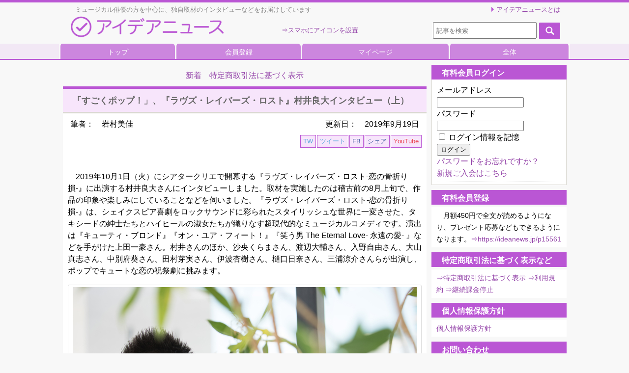

--- FILE ---
content_type: text/html; charset=UTF-8
request_url: https://ideanews.jp/archives/76816
body_size: 126414
content:
<!DOCTYPE html>
<html lang="ja" id="html">
<head>

<!-- 20220424 masato add -->
<!-- Google Tag Manager -->
<script>(function(w,d,s,l,i){w[l]=w[l]||[];w[l].push({'gtm.start':
new Date().getTime(),event:'gtm.js'});var f=d.getElementsByTagName(s)[0],
j=d.createElement(s),dl=l!='dataLayer'?'&l='+l:'';j.async=true;j.src=
'https://www.googletagmanager.com/gtm.js?id='+i+dl;f.parentNode.insertBefore(j,f);
})(window,document,'script','dataLayer','GTM-MM3VSWW');</script>
<!-- End Google Tag Manager -->
<!-- /20220424 masato add -->


<!-- //iOS App ID -->
<!-- <meta name="apple&#45;itunes&#45;app" content="app&#45;id=1046415494"> -->
<!-- apple&#45;itunes&#45;appだとダウンロードリンクが表示されるので、変更した -->
<meta name="apple-app" content="app-id=1046415494">


<!-- <script src="https://ideanews.jp/wp&#45;content/themes/welcart_default/js/login.js"></script> -->


<!-- ここから20160624 FBpageplugin導入に伴い橋本修正 -->
<div id="fb-root"></div>
<script>(function(d, s, id) {
  var js, fjs = d.getElementsByTagName(s)[0];
  if (d.getElementById(id)) return;
  js = d.createElement(s); js.id = id;
  js.src = "//connect.facebook.net/ja_JP/sdk.js#xfbml=1&version=v2.6&appId=347282125482787";
  fjs.parentNode.insertBefore(js, fjs);
}(document, 'script', 'facebook-jssdk'));</script>
<!-- ここまで20160624 FBpageplugin導入に伴い橋本修正 -->


<!-- start 20200217 もしもアフィリエイト導入に伴いトラッキングタグを橋本追加 -->
<script src="https://r.moshimo.com/af/r/maftag.js"></script>
<!-- end 20200217 もしもアフィリエイト導入に伴いトラッキングタグを橋本追加 -->


<!-- ここから橋本挿入 -->
<!-- ここからOGP -->
<meta property="og:type" content="article">
<meta property="og:description" content="">
<meta property="og:description" content="2019年10月1日（火）にシアタークリエで開幕する『ラヴズ・レイバーズ・ロスト ... ">
<meta property="og:title" content="「すごくポップ！」、『ラヴズ・レイバーズ・ロスト』村井良大インタビュー（上）">
<meta property="og:url" content="https://ideanews.jp/archives/76816">
<meta property="og:image" content="https://ideanews.jp/wp-content/uploads/2019/09/01-00　アイキャッチ用_B5A5652.jpg">

<meta property="fb:app_id" content="347282125482787">

<!-- ここまでOGP -->
<!-- ここまで橋本挿入 -->


	<meta charset="UTF-8" />
	<meta name="viewport" content="width=device-width,initial-scale=1.0">
	<title>「すごくポップ！」、『ラヴズ・レイバーズ・ロスト』村井良大インタビュー（上） | アイデアニュース</title>
	<link rel="stylesheet" type="text/css" media="all" href="https://ideanews.jp/wp-content/themes/welcart_default/style.css" />
	<link rel="pingback" href="https://ideanews.jp/xmlrpc.php" />


	<!-- 20180703 橋本・記事部分を印刷　ここから -->
 <link rel="stylesheet" href="https://ideanews.jp/wp-content/themes/welcart_default/print.css" media="print" />
	<!-- 20180703 橋本・記事部分を印刷　ここまで -->


	<!-- 20170104 add hashimoto start https://realfavicongenerator.net/ -->
	<link rel="apple-touch-icon" sizes="180x180" href="https://ideanews.jp/apple-touch-icon.png">
	<link rel="icon" type="image/png" href="https://ideanews.jp/favicon-32x32.png" sizes="32x32">
	<link rel="icon" type="image/png" href="https://ideanews.jp/favicon-16x16.png" sizes="16x16">
	<link rel="manifest" href="https://ideanews.jp/manifest.json">
	<link rel="mask-icon" href="https://ideanews.jp/safari-pinned-tab.svg" color="#ba56d4">
	<meta name="theme-color" content="#ffffff">
	<!-- 20170104 add hashimoto end -->



		<link rel='archives' title='2026年1月' href='https://ideanews.jp/archives/date/2026/01' />
	<link rel='archives' title='2025年12月' href='https://ideanews.jp/archives/date/2025/12' />
	<link rel='archives' title='2025年11月' href='https://ideanews.jp/archives/date/2025/11' />
	<link rel='archives' title='2025年10月' href='https://ideanews.jp/archives/date/2025/10' />
	<link rel='archives' title='2025年9月' href='https://ideanews.jp/archives/date/2025/09' />
	<link rel='archives' title='2025年8月' href='https://ideanews.jp/archives/date/2025/08' />
	<link rel='archives' title='2025年7月' href='https://ideanews.jp/archives/date/2025/07' />
	<link rel='archives' title='2025年6月' href='https://ideanews.jp/archives/date/2025/06' />
	<link rel='archives' title='2025年5月' href='https://ideanews.jp/archives/date/2025/05' />
	<link rel='archives' title='2025年4月' href='https://ideanews.jp/archives/date/2025/04' />
	<link rel='archives' title='2025年3月' href='https://ideanews.jp/archives/date/2025/03' />
	<link rel='archives' title='2025年2月' href='https://ideanews.jp/archives/date/2025/02' />
	<link rel='archives' title='2025年1月' href='https://ideanews.jp/archives/date/2025/01' />
	<link rel='archives' title='2024年12月' href='https://ideanews.jp/archives/date/2024/12' />
	<link rel='archives' title='2024年11月' href='https://ideanews.jp/archives/date/2024/11' />
	<link rel='archives' title='2024年10月' href='https://ideanews.jp/archives/date/2024/10' />
	<link rel='archives' title='2024年9月' href='https://ideanews.jp/archives/date/2024/09' />
	<link rel='archives' title='2024年8月' href='https://ideanews.jp/archives/date/2024/08' />
	<link rel='archives' title='2024年7月' href='https://ideanews.jp/archives/date/2024/07' />
	<link rel='archives' title='2024年6月' href='https://ideanews.jp/archives/date/2024/06' />
	<link rel='archives' title='2024年5月' href='https://ideanews.jp/archives/date/2024/05' />
	<link rel='archives' title='2024年4月' href='https://ideanews.jp/archives/date/2024/04' />
	<link rel='archives' title='2024年3月' href='https://ideanews.jp/archives/date/2024/03' />
	<link rel='archives' title='2024年2月' href='https://ideanews.jp/archives/date/2024/02' />
	<link rel='archives' title='2024年1月' href='https://ideanews.jp/archives/date/2024/01' />
	<link rel='archives' title='2023年12月' href='https://ideanews.jp/archives/date/2023/12' />
	<link rel='archives' title='2023年11月' href='https://ideanews.jp/archives/date/2023/11' />
	<link rel='archives' title='2023年10月' href='https://ideanews.jp/archives/date/2023/10' />
	<link rel='archives' title='2023年9月' href='https://ideanews.jp/archives/date/2023/09' />
	<link rel='archives' title='2023年8月' href='https://ideanews.jp/archives/date/2023/08' />
	<link rel='archives' title='2023年7月' href='https://ideanews.jp/archives/date/2023/07' />
	<link rel='archives' title='2023年6月' href='https://ideanews.jp/archives/date/2023/06' />
	<link rel='archives' title='2023年5月' href='https://ideanews.jp/archives/date/2023/05' />
	<link rel='archives' title='2023年4月' href='https://ideanews.jp/archives/date/2023/04' />
	<link rel='archives' title='2023年3月' href='https://ideanews.jp/archives/date/2023/03' />
	<link rel='archives' title='2023年2月' href='https://ideanews.jp/archives/date/2023/02' />
	<link rel='archives' title='2023年1月' href='https://ideanews.jp/archives/date/2023/01' />
	<link rel='archives' title='2022年12月' href='https://ideanews.jp/archives/date/2022/12' />
	<link rel='archives' title='2022年11月' href='https://ideanews.jp/archives/date/2022/11' />
	<link rel='archives' title='2022年10月' href='https://ideanews.jp/archives/date/2022/10' />
	<link rel='archives' title='2022年9月' href='https://ideanews.jp/archives/date/2022/09' />
	<link rel='archives' title='2022年8月' href='https://ideanews.jp/archives/date/2022/08' />
	<link rel='archives' title='2022年7月' href='https://ideanews.jp/archives/date/2022/07' />
	<link rel='archives' title='2022年6月' href='https://ideanews.jp/archives/date/2022/06' />
	<link rel='archives' title='2022年5月' href='https://ideanews.jp/archives/date/2022/05' />
	<link rel='archives' title='2022年4月' href='https://ideanews.jp/archives/date/2022/04' />
	<link rel='archives' title='2022年3月' href='https://ideanews.jp/archives/date/2022/03' />
	<link rel='archives' title='2022年2月' href='https://ideanews.jp/archives/date/2022/02' />
	<link rel='archives' title='2022年1月' href='https://ideanews.jp/archives/date/2022/01' />
	<link rel='archives' title='2021年12月' href='https://ideanews.jp/archives/date/2021/12' />
	<link rel='archives' title='2021年11月' href='https://ideanews.jp/archives/date/2021/11' />
	<link rel='archives' title='2021年10月' href='https://ideanews.jp/archives/date/2021/10' />
	<link rel='archives' title='2021年9月' href='https://ideanews.jp/archives/date/2021/09' />
	<link rel='archives' title='2021年8月' href='https://ideanews.jp/archives/date/2021/08' />
	<link rel='archives' title='2021年7月' href='https://ideanews.jp/archives/date/2021/07' />
	<link rel='archives' title='2021年6月' href='https://ideanews.jp/archives/date/2021/06' />
	<link rel='archives' title='2021年5月' href='https://ideanews.jp/archives/date/2021/05' />
	<link rel='archives' title='2021年4月' href='https://ideanews.jp/archives/date/2021/04' />
	<link rel='archives' title='2021年3月' href='https://ideanews.jp/archives/date/2021/03' />
	<link rel='archives' title='2021年2月' href='https://ideanews.jp/archives/date/2021/02' />
	<link rel='archives' title='2021年1月' href='https://ideanews.jp/archives/date/2021/01' />
	<link rel='archives' title='2020年12月' href='https://ideanews.jp/archives/date/2020/12' />
	<link rel='archives' title='2020年11月' href='https://ideanews.jp/archives/date/2020/11' />
	<link rel='archives' title='2020年10月' href='https://ideanews.jp/archives/date/2020/10' />
	<link rel='archives' title='2020年9月' href='https://ideanews.jp/archives/date/2020/09' />
	<link rel='archives' title='2020年8月' href='https://ideanews.jp/archives/date/2020/08' />
	<link rel='archives' title='2020年7月' href='https://ideanews.jp/archives/date/2020/07' />
	<link rel='archives' title='2020年6月' href='https://ideanews.jp/archives/date/2020/06' />
	<link rel='archives' title='2020年5月' href='https://ideanews.jp/archives/date/2020/05' />
	<link rel='archives' title='2020年4月' href='https://ideanews.jp/archives/date/2020/04' />
	<link rel='archives' title='2020年3月' href='https://ideanews.jp/archives/date/2020/03' />
	<link rel='archives' title='2020年2月' href='https://ideanews.jp/archives/date/2020/02' />
	<link rel='archives' title='2020年1月' href='https://ideanews.jp/archives/date/2020/01' />
	<link rel='archives' title='2019年12月' href='https://ideanews.jp/archives/date/2019/12' />
	<link rel='archives' title='2019年11月' href='https://ideanews.jp/archives/date/2019/11' />
	<link rel='archives' title='2019年10月' href='https://ideanews.jp/archives/date/2019/10' />
	<link rel='archives' title='2019年9月' href='https://ideanews.jp/archives/date/2019/09' />
	<link rel='archives' title='2019年8月' href='https://ideanews.jp/archives/date/2019/08' />
	<link rel='archives' title='2019年7月' href='https://ideanews.jp/archives/date/2019/07' />
	<link rel='archives' title='2019年6月' href='https://ideanews.jp/archives/date/2019/06' />
	<link rel='archives' title='2019年5月' href='https://ideanews.jp/archives/date/2019/05' />
	<link rel='archives' title='2019年4月' href='https://ideanews.jp/archives/date/2019/04' />
	<link rel='archives' title='2019年3月' href='https://ideanews.jp/archives/date/2019/03' />
	<link rel='archives' title='2019年2月' href='https://ideanews.jp/archives/date/2019/02' />
	<link rel='archives' title='2019年1月' href='https://ideanews.jp/archives/date/2019/01' />
	<link rel='archives' title='2018年12月' href='https://ideanews.jp/archives/date/2018/12' />
	<link rel='archives' title='2018年11月' href='https://ideanews.jp/archives/date/2018/11' />
	<link rel='archives' title='2018年10月' href='https://ideanews.jp/archives/date/2018/10' />
	<link rel='archives' title='2018年9月' href='https://ideanews.jp/archives/date/2018/09' />
	<link rel='archives' title='2018年8月' href='https://ideanews.jp/archives/date/2018/08' />
	<link rel='archives' title='2018年7月' href='https://ideanews.jp/archives/date/2018/07' />
	<link rel='archives' title='2018年6月' href='https://ideanews.jp/archives/date/2018/06' />
	<link rel='archives' title='2018年5月' href='https://ideanews.jp/archives/date/2018/05' />
	<link rel='archives' title='2018年4月' href='https://ideanews.jp/archives/date/2018/04' />
	<link rel='archives' title='2018年3月' href='https://ideanews.jp/archives/date/2018/03' />
	<link rel='archives' title='2018年2月' href='https://ideanews.jp/archives/date/2018/02' />
	<link rel='archives' title='2018年1月' href='https://ideanews.jp/archives/date/2018/01' />
	<link rel='archives' title='2017年12月' href='https://ideanews.jp/archives/date/2017/12' />
	<link rel='archives' title='2017年11月' href='https://ideanews.jp/archives/date/2017/11' />
	<link rel='archives' title='2017年10月' href='https://ideanews.jp/archives/date/2017/10' />
	<link rel='archives' title='2017年9月' href='https://ideanews.jp/archives/date/2017/09' />
	<link rel='archives' title='2017年8月' href='https://ideanews.jp/archives/date/2017/08' />
	<link rel='archives' title='2017年7月' href='https://ideanews.jp/archives/date/2017/07' />
	<link rel='archives' title='2017年6月' href='https://ideanews.jp/archives/date/2017/06' />
	<link rel='archives' title='2017年5月' href='https://ideanews.jp/archives/date/2017/05' />
	<link rel='archives' title='2017年4月' href='https://ideanews.jp/archives/date/2017/04' />
	<link rel='archives' title='2017年3月' href='https://ideanews.jp/archives/date/2017/03' />
	<link rel='archives' title='2017年2月' href='https://ideanews.jp/archives/date/2017/02' />
	<link rel='archives' title='2017年1月' href='https://ideanews.jp/archives/date/2017/01' />
	<link rel='archives' title='2016年12月' href='https://ideanews.jp/archives/date/2016/12' />
	<link rel='archives' title='2016年11月' href='https://ideanews.jp/archives/date/2016/11' />
	<link rel='archives' title='2016年10月' href='https://ideanews.jp/archives/date/2016/10' />
	<link rel='archives' title='2016年9月' href='https://ideanews.jp/archives/date/2016/09' />
	<link rel='archives' title='2016年8月' href='https://ideanews.jp/archives/date/2016/08' />
	<link rel='archives' title='2016年7月' href='https://ideanews.jp/archives/date/2016/07' />
	<link rel='archives' title='2016年6月' href='https://ideanews.jp/archives/date/2016/06' />
	<link rel='archives' title='2016年5月' href='https://ideanews.jp/archives/date/2016/05' />
	<link rel='archives' title='2016年4月' href='https://ideanews.jp/archives/date/2016/04' />
	<link rel='archives' title='2016年3月' href='https://ideanews.jp/archives/date/2016/03' />
	<link rel='archives' title='2016年2月' href='https://ideanews.jp/archives/date/2016/02' />
	<link rel='archives' title='2016年1月' href='https://ideanews.jp/archives/date/2016/01' />
	<link rel='archives' title='2015年12月' href='https://ideanews.jp/archives/date/2015/12' />
	<link rel='archives' title='2015年11月' href='https://ideanews.jp/archives/date/2015/11' />
	<link rel='archives' title='2015年10月' href='https://ideanews.jp/archives/date/2015/10' />
	<link rel='archives' title='2015年9月' href='https://ideanews.jp/archives/date/2015/09' />
	<link rel='archives' title='2015年8月' href='https://ideanews.jp/archives/date/2015/08' />
	<link rel='archives' title='2015年7月' href='https://ideanews.jp/archives/date/2015/07' />
	<link rel='archives' title='2015年6月' href='https://ideanews.jp/archives/date/2015/06' />
	<link rel='archives' title='2015年5月' href='https://ideanews.jp/archives/date/2015/05' />
	<link rel='archives' title='2015年4月' href='https://ideanews.jp/archives/date/2015/04' />
	<link rel='archives' title='2015年3月' href='https://ideanews.jp/archives/date/2015/03' />
	<link rel='archives' title='2015年2月' href='https://ideanews.jp/archives/date/2015/02' />
	<link rel="stylesheet" type="text/css" media="all" href="https://ideanews.jp/wp-content/themes/welcart_default/ideanews.css" />

	<link rel="stylesheet" type="text/css" media="all" href="https://ideanews.jp/wp-content/themes/welcart_default/jquery.smartbanner.css" />
		<meta name='robots' content='max-image-preview:large' />
<link rel="alternate" type="application/rss+xml" title="アイデアニュース &raquo; 「すごくポップ！」、『ラヴズ・レイバーズ・ロスト』村井良大インタビュー（上） のコメントのフィード" href="https://ideanews.jp/archives/76816/feed" />
<link rel="alternate" title="oEmbed (JSON)" type="application/json+oembed" href="https://ideanews.jp/wp-json/oembed/1.0/embed?url=https%3A%2F%2Fideanews.jp%2Farchives%2F76816" />
<link rel="alternate" title="oEmbed (XML)" type="text/xml+oembed" href="https://ideanews.jp/wp-json/oembed/1.0/embed?url=https%3A%2F%2Fideanews.jp%2Farchives%2F76816&#038;format=xml" />
<style id='wp-img-auto-sizes-contain-inline-css' type='text/css'>
img:is([sizes=auto i],[sizes^="auto," i]){contain-intrinsic-size:3000px 1500px}
/*# sourceURL=wp-img-auto-sizes-contain-inline-css */
</style>
<style id='wp-emoji-styles-inline-css' type='text/css'>

	img.wp-smiley, img.emoji {
		display: inline !important;
		border: none !important;
		box-shadow: none !important;
		height: 1em !important;
		width: 1em !important;
		margin: 0 0.07em !important;
		vertical-align: -0.1em !important;
		background: none !important;
		padding: 0 !important;
	}
/*# sourceURL=wp-emoji-styles-inline-css */
</style>
<style id='wp-block-library-inline-css' type='text/css'>
:root{--wp-block-synced-color:#7a00df;--wp-block-synced-color--rgb:122,0,223;--wp-bound-block-color:var(--wp-block-synced-color);--wp-editor-canvas-background:#ddd;--wp-admin-theme-color:#007cba;--wp-admin-theme-color--rgb:0,124,186;--wp-admin-theme-color-darker-10:#006ba1;--wp-admin-theme-color-darker-10--rgb:0,107,160.5;--wp-admin-theme-color-darker-20:#005a87;--wp-admin-theme-color-darker-20--rgb:0,90,135;--wp-admin-border-width-focus:2px}@media (min-resolution:192dpi){:root{--wp-admin-border-width-focus:1.5px}}.wp-element-button{cursor:pointer}:root .has-very-light-gray-background-color{background-color:#eee}:root .has-very-dark-gray-background-color{background-color:#313131}:root .has-very-light-gray-color{color:#eee}:root .has-very-dark-gray-color{color:#313131}:root .has-vivid-green-cyan-to-vivid-cyan-blue-gradient-background{background:linear-gradient(135deg,#00d084,#0693e3)}:root .has-purple-crush-gradient-background{background:linear-gradient(135deg,#34e2e4,#4721fb 50%,#ab1dfe)}:root .has-hazy-dawn-gradient-background{background:linear-gradient(135deg,#faaca8,#dad0ec)}:root .has-subdued-olive-gradient-background{background:linear-gradient(135deg,#fafae1,#67a671)}:root .has-atomic-cream-gradient-background{background:linear-gradient(135deg,#fdd79a,#004a59)}:root .has-nightshade-gradient-background{background:linear-gradient(135deg,#330968,#31cdcf)}:root .has-midnight-gradient-background{background:linear-gradient(135deg,#020381,#2874fc)}:root{--wp--preset--font-size--normal:16px;--wp--preset--font-size--huge:42px}.has-regular-font-size{font-size:1em}.has-larger-font-size{font-size:2.625em}.has-normal-font-size{font-size:var(--wp--preset--font-size--normal)}.has-huge-font-size{font-size:var(--wp--preset--font-size--huge)}.has-text-align-center{text-align:center}.has-text-align-left{text-align:left}.has-text-align-right{text-align:right}.has-fit-text{white-space:nowrap!important}#end-resizable-editor-section{display:none}.aligncenter{clear:both}.items-justified-left{justify-content:flex-start}.items-justified-center{justify-content:center}.items-justified-right{justify-content:flex-end}.items-justified-space-between{justify-content:space-between}.screen-reader-text{border:0;clip-path:inset(50%);height:1px;margin:-1px;overflow:hidden;padding:0;position:absolute;width:1px;word-wrap:normal!important}.screen-reader-text:focus{background-color:#ddd;clip-path:none;color:#444;display:block;font-size:1em;height:auto;left:5px;line-height:normal;padding:15px 23px 14px;text-decoration:none;top:5px;width:auto;z-index:100000}html :where(.has-border-color){border-style:solid}html :where([style*=border-top-color]){border-top-style:solid}html :where([style*=border-right-color]){border-right-style:solid}html :where([style*=border-bottom-color]){border-bottom-style:solid}html :where([style*=border-left-color]){border-left-style:solid}html :where([style*=border-width]){border-style:solid}html :where([style*=border-top-width]){border-top-style:solid}html :where([style*=border-right-width]){border-right-style:solid}html :where([style*=border-bottom-width]){border-bottom-style:solid}html :where([style*=border-left-width]){border-left-style:solid}html :where(img[class*=wp-image-]){height:auto;max-width:100%}:where(figure){margin:0 0 1em}html :where(.is-position-sticky){--wp-admin--admin-bar--position-offset:var(--wp-admin--admin-bar--height,0px)}@media screen and (max-width:600px){html :where(.is-position-sticky){--wp-admin--admin-bar--position-offset:0px}}

/*# sourceURL=wp-block-library-inline-css */
</style><style id='global-styles-inline-css' type='text/css'>
:root{--wp--preset--aspect-ratio--square: 1;--wp--preset--aspect-ratio--4-3: 4/3;--wp--preset--aspect-ratio--3-4: 3/4;--wp--preset--aspect-ratio--3-2: 3/2;--wp--preset--aspect-ratio--2-3: 2/3;--wp--preset--aspect-ratio--16-9: 16/9;--wp--preset--aspect-ratio--9-16: 9/16;--wp--preset--color--black: #000000;--wp--preset--color--cyan-bluish-gray: #abb8c3;--wp--preset--color--white: #ffffff;--wp--preset--color--pale-pink: #f78da7;--wp--preset--color--vivid-red: #cf2e2e;--wp--preset--color--luminous-vivid-orange: #ff6900;--wp--preset--color--luminous-vivid-amber: #fcb900;--wp--preset--color--light-green-cyan: #7bdcb5;--wp--preset--color--vivid-green-cyan: #00d084;--wp--preset--color--pale-cyan-blue: #8ed1fc;--wp--preset--color--vivid-cyan-blue: #0693e3;--wp--preset--color--vivid-purple: #9b51e0;--wp--preset--gradient--vivid-cyan-blue-to-vivid-purple: linear-gradient(135deg,rgb(6,147,227) 0%,rgb(155,81,224) 100%);--wp--preset--gradient--light-green-cyan-to-vivid-green-cyan: linear-gradient(135deg,rgb(122,220,180) 0%,rgb(0,208,130) 100%);--wp--preset--gradient--luminous-vivid-amber-to-luminous-vivid-orange: linear-gradient(135deg,rgb(252,185,0) 0%,rgb(255,105,0) 100%);--wp--preset--gradient--luminous-vivid-orange-to-vivid-red: linear-gradient(135deg,rgb(255,105,0) 0%,rgb(207,46,46) 100%);--wp--preset--gradient--very-light-gray-to-cyan-bluish-gray: linear-gradient(135deg,rgb(238,238,238) 0%,rgb(169,184,195) 100%);--wp--preset--gradient--cool-to-warm-spectrum: linear-gradient(135deg,rgb(74,234,220) 0%,rgb(151,120,209) 20%,rgb(207,42,186) 40%,rgb(238,44,130) 60%,rgb(251,105,98) 80%,rgb(254,248,76) 100%);--wp--preset--gradient--blush-light-purple: linear-gradient(135deg,rgb(255,206,236) 0%,rgb(152,150,240) 100%);--wp--preset--gradient--blush-bordeaux: linear-gradient(135deg,rgb(254,205,165) 0%,rgb(254,45,45) 50%,rgb(107,0,62) 100%);--wp--preset--gradient--luminous-dusk: linear-gradient(135deg,rgb(255,203,112) 0%,rgb(199,81,192) 50%,rgb(65,88,208) 100%);--wp--preset--gradient--pale-ocean: linear-gradient(135deg,rgb(255,245,203) 0%,rgb(182,227,212) 50%,rgb(51,167,181) 100%);--wp--preset--gradient--electric-grass: linear-gradient(135deg,rgb(202,248,128) 0%,rgb(113,206,126) 100%);--wp--preset--gradient--midnight: linear-gradient(135deg,rgb(2,3,129) 0%,rgb(40,116,252) 100%);--wp--preset--font-size--small: 13px;--wp--preset--font-size--medium: 20px;--wp--preset--font-size--large: 36px;--wp--preset--font-size--x-large: 42px;--wp--preset--spacing--20: 0.44rem;--wp--preset--spacing--30: 0.67rem;--wp--preset--spacing--40: 1rem;--wp--preset--spacing--50: 1.5rem;--wp--preset--spacing--60: 2.25rem;--wp--preset--spacing--70: 3.38rem;--wp--preset--spacing--80: 5.06rem;--wp--preset--shadow--natural: 6px 6px 9px rgba(0, 0, 0, 0.2);--wp--preset--shadow--deep: 12px 12px 50px rgba(0, 0, 0, 0.4);--wp--preset--shadow--sharp: 6px 6px 0px rgba(0, 0, 0, 0.2);--wp--preset--shadow--outlined: 6px 6px 0px -3px rgb(255, 255, 255), 6px 6px rgb(0, 0, 0);--wp--preset--shadow--crisp: 6px 6px 0px rgb(0, 0, 0);}:where(.is-layout-flex){gap: 0.5em;}:where(.is-layout-grid){gap: 0.5em;}body .is-layout-flex{display: flex;}.is-layout-flex{flex-wrap: wrap;align-items: center;}.is-layout-flex > :is(*, div){margin: 0;}body .is-layout-grid{display: grid;}.is-layout-grid > :is(*, div){margin: 0;}:where(.wp-block-columns.is-layout-flex){gap: 2em;}:where(.wp-block-columns.is-layout-grid){gap: 2em;}:where(.wp-block-post-template.is-layout-flex){gap: 1.25em;}:where(.wp-block-post-template.is-layout-grid){gap: 1.25em;}.has-black-color{color: var(--wp--preset--color--black) !important;}.has-cyan-bluish-gray-color{color: var(--wp--preset--color--cyan-bluish-gray) !important;}.has-white-color{color: var(--wp--preset--color--white) !important;}.has-pale-pink-color{color: var(--wp--preset--color--pale-pink) !important;}.has-vivid-red-color{color: var(--wp--preset--color--vivid-red) !important;}.has-luminous-vivid-orange-color{color: var(--wp--preset--color--luminous-vivid-orange) !important;}.has-luminous-vivid-amber-color{color: var(--wp--preset--color--luminous-vivid-amber) !important;}.has-light-green-cyan-color{color: var(--wp--preset--color--light-green-cyan) !important;}.has-vivid-green-cyan-color{color: var(--wp--preset--color--vivid-green-cyan) !important;}.has-pale-cyan-blue-color{color: var(--wp--preset--color--pale-cyan-blue) !important;}.has-vivid-cyan-blue-color{color: var(--wp--preset--color--vivid-cyan-blue) !important;}.has-vivid-purple-color{color: var(--wp--preset--color--vivid-purple) !important;}.has-black-background-color{background-color: var(--wp--preset--color--black) !important;}.has-cyan-bluish-gray-background-color{background-color: var(--wp--preset--color--cyan-bluish-gray) !important;}.has-white-background-color{background-color: var(--wp--preset--color--white) !important;}.has-pale-pink-background-color{background-color: var(--wp--preset--color--pale-pink) !important;}.has-vivid-red-background-color{background-color: var(--wp--preset--color--vivid-red) !important;}.has-luminous-vivid-orange-background-color{background-color: var(--wp--preset--color--luminous-vivid-orange) !important;}.has-luminous-vivid-amber-background-color{background-color: var(--wp--preset--color--luminous-vivid-amber) !important;}.has-light-green-cyan-background-color{background-color: var(--wp--preset--color--light-green-cyan) !important;}.has-vivid-green-cyan-background-color{background-color: var(--wp--preset--color--vivid-green-cyan) !important;}.has-pale-cyan-blue-background-color{background-color: var(--wp--preset--color--pale-cyan-blue) !important;}.has-vivid-cyan-blue-background-color{background-color: var(--wp--preset--color--vivid-cyan-blue) !important;}.has-vivid-purple-background-color{background-color: var(--wp--preset--color--vivid-purple) !important;}.has-black-border-color{border-color: var(--wp--preset--color--black) !important;}.has-cyan-bluish-gray-border-color{border-color: var(--wp--preset--color--cyan-bluish-gray) !important;}.has-white-border-color{border-color: var(--wp--preset--color--white) !important;}.has-pale-pink-border-color{border-color: var(--wp--preset--color--pale-pink) !important;}.has-vivid-red-border-color{border-color: var(--wp--preset--color--vivid-red) !important;}.has-luminous-vivid-orange-border-color{border-color: var(--wp--preset--color--luminous-vivid-orange) !important;}.has-luminous-vivid-amber-border-color{border-color: var(--wp--preset--color--luminous-vivid-amber) !important;}.has-light-green-cyan-border-color{border-color: var(--wp--preset--color--light-green-cyan) !important;}.has-vivid-green-cyan-border-color{border-color: var(--wp--preset--color--vivid-green-cyan) !important;}.has-pale-cyan-blue-border-color{border-color: var(--wp--preset--color--pale-cyan-blue) !important;}.has-vivid-cyan-blue-border-color{border-color: var(--wp--preset--color--vivid-cyan-blue) !important;}.has-vivid-purple-border-color{border-color: var(--wp--preset--color--vivid-purple) !important;}.has-vivid-cyan-blue-to-vivid-purple-gradient-background{background: var(--wp--preset--gradient--vivid-cyan-blue-to-vivid-purple) !important;}.has-light-green-cyan-to-vivid-green-cyan-gradient-background{background: var(--wp--preset--gradient--light-green-cyan-to-vivid-green-cyan) !important;}.has-luminous-vivid-amber-to-luminous-vivid-orange-gradient-background{background: var(--wp--preset--gradient--luminous-vivid-amber-to-luminous-vivid-orange) !important;}.has-luminous-vivid-orange-to-vivid-red-gradient-background{background: var(--wp--preset--gradient--luminous-vivid-orange-to-vivid-red) !important;}.has-very-light-gray-to-cyan-bluish-gray-gradient-background{background: var(--wp--preset--gradient--very-light-gray-to-cyan-bluish-gray) !important;}.has-cool-to-warm-spectrum-gradient-background{background: var(--wp--preset--gradient--cool-to-warm-spectrum) !important;}.has-blush-light-purple-gradient-background{background: var(--wp--preset--gradient--blush-light-purple) !important;}.has-blush-bordeaux-gradient-background{background: var(--wp--preset--gradient--blush-bordeaux) !important;}.has-luminous-dusk-gradient-background{background: var(--wp--preset--gradient--luminous-dusk) !important;}.has-pale-ocean-gradient-background{background: var(--wp--preset--gradient--pale-ocean) !important;}.has-electric-grass-gradient-background{background: var(--wp--preset--gradient--electric-grass) !important;}.has-midnight-gradient-background{background: var(--wp--preset--gradient--midnight) !important;}.has-small-font-size{font-size: var(--wp--preset--font-size--small) !important;}.has-medium-font-size{font-size: var(--wp--preset--font-size--medium) !important;}.has-large-font-size{font-size: var(--wp--preset--font-size--large) !important;}.has-x-large-font-size{font-size: var(--wp--preset--font-size--x-large) !important;}
/*# sourceURL=global-styles-inline-css */
</style>

<style id='classic-theme-styles-inline-css' type='text/css'>
/*! This file is auto-generated */
.wp-block-button__link{color:#fff;background-color:#32373c;border-radius:9999px;box-shadow:none;text-decoration:none;padding:calc(.667em + 2px) calc(1.333em + 2px);font-size:1.125em}.wp-block-file__button{background:#32373c;color:#fff;text-decoration:none}
/*# sourceURL=/wp-includes/css/classic-themes.min.css */
</style>
<link rel='stylesheet' id='arve-main-css' href='https://ideanews.jp/wp-content/plugins/advanced-responsive-video-embedder/build/main.css?ver=b087dd41bba279baeb77' type='text/css' media='all' />
<link rel='stylesheet' id='contact-form-7-css' href='https://ideanews.jp/wp-content/plugins/contact-form-7/includes/css/styles.css?ver=5.6.4' type='text/css' media='all' />
<link rel='stylesheet' id='wp-pagenavi-css' href='https://ideanews.jp/wp-content/plugins/wp-pagenavi/pagenavi-css.css?ver=2.70' type='text/css' media='all' />
<link rel='stylesheet' id='usces_default_css-css' href='https://ideanews.jp/wp-content/plugins/usc-e-shop/css/usces_default.css?ver=2.8.18.2305161' type='text/css' media='all' />
<link rel='stylesheet' id='dashicons-css' href='https://ideanews.jp/wp-includes/css/dashicons.min.css?ver=6.9' type='text/css' media='all' />
<link rel='stylesheet' id='usces_cart_css-css' href='https://ideanews.jp/wp-content/plugins/usc-e-shop/css/usces_cart.css?ver=2.8.18.2305161' type='text/css' media='all' />
<link rel='stylesheet' id='theme_cart_css-css' href='https://ideanews.jp/wp-content/themes/welcart_default/usces_cart.css?ver=2.8.18.2305161' type='text/css' media='all' />
<link rel='stylesheet' id='__EPYT__style-css' href='https://ideanews.jp/wp-content/plugins/youtube-embed-plus/styles/ytprefs.min.css?ver=14.2.3' type='text/css' media='all' />
<style id='__EPYT__style-inline-css' type='text/css'>

                .epyt-gallery-thumb {
                        width: 33.333%;
                }
                
/*# sourceURL=__EPYT__style-inline-css */
</style>
<script type="text/javascript" src="https://ideanews.jp/wp-includes/js/jquery/jquery.min.js?ver=3.7.1" id="jquery-core-js"></script>
<script type="text/javascript" src="https://ideanews.jp/wp-includes/js/jquery/jquery-migrate.min.js?ver=3.4.1" id="jquery-migrate-js"></script>
<script type="text/javascript" src="https://ideanews.jp/wp-content/themes/welcart_default/js/wc.js?ver=20151021" id="wc-js"></script>
<script type="text/javascript" src="https://ideanews.jp/wp-content/themes/welcart_default/js/load_before.js?ver=20151021" id="load_before-js"></script>
<script type="text/javascript" id="__ytprefs__-js-extra">
/* <![CDATA[ */
var _EPYT_ = {"ajaxurl":"https://ideanews.jp/wp-admin/admin-ajax.php","security":"12b6b94975","gallery_scrolloffset":"20","eppathtoscripts":"https://ideanews.jp/wp-content/plugins/youtube-embed-plus/scripts/","eppath":"https://ideanews.jp/wp-content/plugins/youtube-embed-plus/","epresponsiveselector":"[\"iframe.__youtube_prefs__\",\"iframe[src*='youtube.com']\",\"iframe[src*='youtube-nocookie.com']\",\"iframe[data-ep-src*='youtube.com']\",\"iframe[data-ep-src*='youtube-nocookie.com']\",\"iframe[data-ep-gallerysrc*='youtube.com']\"]","epdovol":"1","version":"14.2.3","evselector":"iframe.__youtube_prefs__[src], iframe[src*=\"youtube.com/embed/\"], iframe[src*=\"youtube-nocookie.com/embed/\"]","ajax_compat":"","maxres_facade":"eager","ytapi_load":"light","pause_others":"","stopMobileBuffer":"1","facade_mode":"","not_live_on_channel":""};
//# sourceURL=__ytprefs__-js-extra
/* ]]> */
</script>
<script type="text/javascript" src="https://ideanews.jp/wp-content/plugins/youtube-embed-plus/scripts/ytprefs.min.js?ver=14.2.3" id="__ytprefs__-js"></script>
<link rel="https://api.w.org/" href="https://ideanews.jp/wp-json/" /><link rel="alternate" title="JSON" type="application/json" href="https://ideanews.jp/wp-json/wp/v2/posts/76816" /><link rel="EditURI" type="application/rsd+xml" title="RSD" href="https://ideanews.jp/xmlrpc.php?rsd" />
<meta name="generator" content="WordPress 6.9" />
<link rel="canonical" href="https://ideanews.jp/archives/76816" />
<link rel='shortlink' href='https://ideanews.jp/?p=76816' />

<!-- BEGIN: WP Social Bookmarking Light HEAD --><script>
    (function (d, s, id) {
        var js, fjs = d.getElementsByTagName(s)[0];
        if (d.getElementById(id)) return;
        js = d.createElement(s);
        js.id = id;
        js.src = "//connect.facebook.net/ja_JP/sdk.js#xfbml=1&version=v2.7";
        fjs.parentNode.insertBefore(js, fjs);
    }(document, 'script', 'facebook-jssdk'));
</script>
<style type="text/css">.wp_social_bookmarking_light{
    border: 0 !important;
    padding: 10px 0 20px 0 !important;
    margin: 0 !important;
}
.wp_social_bookmarking_light div{
    float: left !important;
    border: 0 !important;
    padding: 0 !important;
    margin: 0 5px 0px 0 !important;
    min-height: 30px !important;
    line-height: 18px !important;
    text-indent: 0 !important;
}
.wp_social_bookmarking_light img{
    border: 0 !important;
    padding: 0;
    margin: 0;
    vertical-align: top !important;
}
.wp_social_bookmarking_light_clear{
    clear: both !important;
}
#fb-root{
    display: none;
}
.wsbl_twitter{
    width: 100px;
}
.wsbl_facebook_like iframe{
    max-width: none !important;
}
</style>
<!-- END: WP Social Bookmarking Light HEAD -->


		<!-- 20150421_ここから橋本挿入（20150605修正） -->
		<meta name="Keywords" content="アイデア,ニュース,インタビュー,電子書籍" />
		<meta name="description" content="2019年10月1日（火）にシアタークリエで開幕する『ラヴズ・レイバーズ・ロスト-恋の骨折り損-』に出演する村井良大さんにインタビューしました。取材を実施したのは稽古前の8月上旬で、作品の印象や楽しみ..." />
		<!-- 20150421_ここまで橋本挿入（20150605修正） -->


<!-- 20160426　写真右クリック禁止　ここから -->
<script>
jQuery(function(){
    jQuery('img').on('contextmenu',function(e){
	alert('写真のコピーを禁止します');
        return false;
    });
});
</script>
<!-- 20160426　写真右クリック禁止　ここまで -->

</head>
<body class="wp-singular post-template-default single single-post postid-76816 single-format-standard wp-theme-welcart_default">

<!-- 202204245 masato add -->
<!-- Google Tag Manager (noscript) -->
<noscript><iframe src="https://www.googletagmanager.com/ns.html?id=GTM-MM3VSWW"
height="0" width="0" style="display:none;visibility:hidden"></iframe></noscript>
<!-- End Google Tag Manager (noscript) -->
<!-- /202204245 masato add -->


<!-- ここから橋本挿入 -->
<!-- facebook -->
<div id="fb-root"></div>
<!-- <script>(function(d, s, id) {
  var js, fjs = d.getElementsByTagName(s)[0];
  if (d.getElementById(id)) return;
  js = d.createElement(s); js.id = id;
  js.src = "//connect.facebook.net/ja_JP/sdk.js#xfbml=1&version=v2.3&appId=347282125482787";
  fjs.parentNode.insertBefore(js, fjs);
}(document, 'script', 'facebook-jssdk'));</script> -->
<script>(function(d, s, id) {
  var js, fjs = d.getElementsByTagName(s)[0];
  if (d.getElementById(id)) return;
  js = d.createElement(s); js.id = id;
  js.src = "//connect.facebook.net/ja_JP/sdk.js#xfbml=1&version=v2.5";
  fjs.parentNode.insertBefore(js, fjs);
}(document, 'script', 'facebook-jssdk'));</script>
<!-- ここまで橋本挿入 -->


<div id="header">


	<!-- 2014.08.07 webcamper start -->
	<div class="head-box clearfix">
		<div class="inner">

			<div class="description">　ミュージカル俳優の方を中心に、独自取材のインタビューなどをお届けしています</div>

			<div class="lft-box">

			<h1 class="logo"><a href="https://ideanews.jp/" title="アイデアニュース" rel="home"><img src="https://ideanews.jp/wp-content/themes/welcart_default/images/common/logo.png" alt="アイデアニュース" /></a></h1>



				<!-- 20160920 アイコン設置方法説明 start -->
				<div class="sns_link_box_header"><a href="https://ideanews.jp/archives/35300">⇒スマホにアイコンを設置</a></div>
				<!-- 20160920 アイコン設置方法説明 end -->


			</div>

			<div class="rgt-box">

			<div class="link-about"><a href="https://ideanews.jp/ideanewstowa">アイデアニュースとは</a></div>
			<div id="sp-search"><img src="https://ideanews.jp/wp-content/themes/welcart_default/images/common/sp-search.jpg" alt="search" /></div>
			<div id="sp-menu"><a href="https://ideanews.jp/p8987"><img src="https://ideanews.jp/wp-content/themes/welcart_default/images/common/sp-menu.jpg" alt="menu" /></a></div>
			<ul class="welcart_search_body welcart_widget_body">
				<li>
					<form method="get" id="searchform" action="https://ideanews.jp" >
						<input type="text" value="" name="s" id="s" placeholder="記事を検索" class="searchtext" /><input type="submit" id="searchsubmit" value="検索開始" />
					</form>
				</li>
			</ul>
			</div>
		</div>
	</div>
	<div class="nav-wrapper">
		<nav id="site-navigation" class="main-navigation" role="navigation">




        


        
            <div class="menu-header-nav-container"><ul id="menu-header-nav" class="nav-menu"><li id="menu-item-41830" class="menu-item menu-item-type-custom menu-item-object-custom menu-item-home menu-item-41830"><a href="https://ideanews.jp/">トップ</a></li>
<li id="menu-item-26963" class="menu-item menu-item-type-post_type menu-item-object-page menu-item-26963"><a href="https://ideanews.jp/p15561">会員登録</a></li>
<li id="menu-item-74462" class="menu-item menu-item-type-custom menu-item-object-custom menu-item-74462"><a href="https://ideanews.jp/usces-member">マイページ</a></li>
<li id="menu-item-9022" class="menu-item menu-item-type-post_type menu-item-object-page menu-item-9022"><a href="https://ideanews.jp/p8987">全体</a></li>
</ul></div>                
        


        


                    <script>
                console.log("php:inReview() == false");
                console.log("js:window.inReview == false");
                window.inReview = false;
            </script>
        


		</nav><!-- #site-navigation -->
	</div>


<!-- 20160804 add.hashimoto コメント返信枠移動 start -->
<!-- 20160804 add.hashimoto コメント返信枠移動 end -->


</div><!-- end of header -->
<div id="wrap">
<div id="main" class="clearfix">
<!-- end header -->
<!-- begin right sidebar -->
<div id="rightbar" class="sidebar">
					<ul>
			<li id="welcart_login-3" class="widget widget_welcart_login">			<div class="widget_title">　有料会員ログイン</div>
		<ul class="ucart_login_body ucart_widget_body"><li>

		
		<div class="loginbox">
				<form name="loginwidget" id="loginformw" action="https://ideanews.jp/usces-member" method="post">
		<p>
		<label>メールアドレス<br />
		<input type="text" name="loginmail" id="loginmailw" class="loginmail" value="" size="20" /></label><br />
		<label>パスワード<br />
		<input type="password" name="loginpass" id="loginpassw" class="loginpass" size="20" autocomplete="off" /></label><br />
		<label><input name="rememberme" type="checkbox" id="remembermew" value="forever" /> ログイン情報を記憶</label></p>
		<p class="submit">
		<input type="submit" name="member_login" id="member_loginw" value="ログイン" />
		</p>
		<input type="hidden" id="wel_nonce" name="wel_nonce" value="b9e51d9e35" /><input type="hidden" name="_wp_http_referer" value="/archives/76816" />		</form>
		<a href="https://ideanews.jp/usces-member?usces_page=lostmemberpassword" title="パスワード紛失取り扱い">パスワードをお忘れですか？</a><br />
		<a href="https://ideanews.jp/usces-member?usces_page=newmember" title="新規ご入会はこちら">新規ご入会はこちら</a>
				</div>

		
		</li></ul>

			</li>		<li id="text-18" class="widget widget_text"><div class="widget_title">　有料会員登録</div>			<div class="textwidget"><div class="sidebartext">

<p>
　月額450円で全文が読めるようになり、プレゼント応募などもできるようになります。<a href="https://ideanews.jp/p15561">⇒https://ideanews.jp/p15561</a>
</p>

</div></div>
		</li><li id="custom_html-10" class="widget_text widget widget_custom_html"><div class="widget_title">　特定商取引法に基づく表示など</div><div class="textwidget custom-html-widget"><div class="sidebartext">
<a href="https://ideanews.jp/tokuteisyoutorihikihou">⇒特定商取引法に基づく表示</a>
<a href="https://ideanews.jp/riyoukiyaku">⇒利用規約</a>
<a href="https://ideanews.jp/p12763">⇒継続課金停止</a>
</div></div></li><li id="text-20" class="widget widget_text"><div class="widget_title">　個人情報保護方針</div>			<div class="textwidget"><div class="sidebartext">
<a href="https://ideanews.jp/privacy">個人情報保護方針</a>
</div></div>
		</li><li id="custom_html-18" class="widget_text widget widget_custom_html"><div class="widget_title">　お問い合わせ</div><div class="textwidget custom-html-widget"><div class="sidebartext">何かありましたら、お電話で 0797-82-3323 のアイデアニュースにご連絡ください。
こちらのフォームからもお問い合わせいただけます。<a href="https://ideanews.jp/toiawase">https://ideanews.jp/toiawase</a></div></div></li><li id="custom_html-15" class="widget_text widget widget_custom_html"><div class="widget_title">Q＆A</div><div class="textwidget custom-html-widget"><div class="sidebartext">
<a href="https://ideanews.jp/p8317">⇒Q＆A</a>
</div></div></li><li id="block-8" class="widget widget_block"><li id="custom_html-16" class="widget_text widget widget_custom_html">
<div class="widget_title">　筆者別記事一覧</div>
<div class="textwidget custom-html-widget">
<div class="sidebartext">
	<a href="https://ideanews.jp/p184">⇒筆者別記事一覧</a>
</div>
</div>
</li></li><li id="block-7" class="widget widget_block"><li id="custom_html-16" class="widget_text widget widget_custom_html">
<div class="widget_title">　更新情報</div>
<div class="textwidget custom-html-widget">
<div class="sidebartext">アイデアニュースの更新情報は、X（旧Twitter）で、日々発信しています。<br>
	<a href="https://twitter.com/ideanews_jp">⇒X（旧Twitter）</a>
</div>
</div>
</li></li><li id="block-3" class="widget widget_block"><li id="custom_html-16" class="widget_text widget widget_custom_html">
<div class="widget_title">　連載</div>
<div class="textwidget custom-html-widget">
<div class="sidebartext">
<a href="https://ideanews.jp/rensaiichiran">⇒アイデアニュースの連載一覧</a>
</div>
</div>
</li></li><li id="text-10" class="widget widget_text"><div class="widget_title">　投稿・コメント</div>			<div class="textwidget"><div class="sidebartext">
<a href="https://ideanews.jp/keijiban">⇒すべての投稿・コメントを見る</a>

<hr>

<dl class="mycomment">
<dt></dt><dd>⇒<span class="my_comments_motokiji"><a href="https://ideanews.jp/archives/154304#comment-5095">「芝居は、毎回シュレッダーにかける」、『KAI SHOUMA Anniversary 10 YEARS』甲斐翔真（下）</a><br /></span><br /><span class="my_author">せろり&nbsp;:&nbsp;</span><span class="my_comments_content"><i class="fa fa-comments"></i>&nbsp;マタ・ハリにて「どんな状況になっても、アルマンが染みついていたら大丈夫。相手とのやり取りの中でいつもと違う行動をしても、絶対にアルマンの枠からは外れない」という趣旨のお話をされていました。
シュレッダーのお話を聞くに、おそらくずっとこのメソッドでやってきて、マタ・ハリで自身の中にこのメソッドより落とし込むことができたということでしょうか。
自分に合うメソッドにはやくから気づき、それと上手に付き合っているのが甲斐さんの強みなのかなと感じました。&nbsp;(2/01)</span>


</dd><dt></dt><dd>⇒<span class="my_comments_motokiji"><a href="https://ideanews.jp/archives/154303#comment-5094">「作品に贈られた拍手が嬉しかった」、『KAI SHOUMA Anniversary 10 YEARS』甲斐翔真（上）</a><br /></span><br /><span class="my_author">せろり&nbsp;:&nbsp;</span><span class="my_comments_content"><i class="fa fa-comments"></i>&nbsp;甲斐さんのお芝居は、若手には珍しく“自分が自分が”感がなく、作品全体のバランスをみているように感じられてすごく好感を持っています。next to normalを観劇した時に、終演後カテコで6人のキャストが並んだ時に「あ、そういえば甲斐さんが出演していたのか」と思うほどに、本編ではゲイブとしか見えませんでした。

スロースターターとのことですが、それだけ丁寧に向き合っておられるのだなと今回の記事で感銘を受けました。今後も応援したい役者です。&nbsp;(2/01)</span>


</dd><dt></dt><dd>⇒<span class="my_comments_motokiji"><a href="https://ideanews.jp/archives/154304#comment-5093">「芝居は、毎回シュレッダーにかける」、『KAI SHOUMA Anniversary 10 YEARS』甲斐翔真（下）</a><br /></span><br /><span class="my_author">みほ&nbsp;:&nbsp;</span><span class="my_comments_content"><i class="fa fa-comments"></i>&nbsp;初めてメッセージをお送りします。MAで甲斐さんを知り、それ以降の出演作品を観劇してきました。いつも思うのは演技に嘘がなく、芝居や歌がまっすぐ届くのが甲斐さんの魅力だなと感じていたので、今回の岩村さんのインタビューでは、そこにも触れてくださりとても嬉しかったです。心を大事にしている甲斐さんだからこそ、その日その時に感じたものをお芝居に反映させて、観劇している私たちをワクワクさせてくださるんだろうな！10周年ライブでは、どんか音を聴かせて下さるのか、とても楽しみです。ライブ後のインタビューもあったら喜びます♫&nbsp;(2/01)</span>


</dd><dt></dt><dd>⇒<span class="my_comments_motokiji"><a href="https://ideanews.jp/archives/154304#comment-5092">「芝居は、毎回シュレッダーにかける」、『KAI SHOUMA Anniversary 10 YEARS』甲斐翔真（下）</a><br /></span><br /><span class="my_author">み&nbsp;:&nbsp;</span><span class="my_comments_content"><i class="fa fa-comments"></i>&nbsp;翔真くんが普段から物事を俯瞰して見ることが出来るのは役者として誰かの人生を生き、視点を変えてきたからなんだろうなと感じます。取り付いて忘れられない役がないというお話は意外で、無意識の中に記憶として残っていくものだと思っていたので「シュレッダーにかける」という表現が印象に残りました。それを当たり前のように実践している姿に改めて凄さを感じました！工夫をせず嘘をつかないという姿勢があるからこそ、翔真くんのお芝居は心動かされ何度も観たくなるほど引き込まれるんだろうなと思いました。上下の記事を拝読し、役への向き合い方や一貫した考え方に触れることで、日々その瞬間を生きる姿を見届けられている幸せを実感しました。10周年ライブがより楽しみになりましたし、これから翔真くんがどのように生きてどんな世界を見せてくれるのか期待が高まりました！&nbsp;(2/01)</span>


</dd><dt></dt><dd>⇒<span class="my_comments_motokiji"><a href="https://ideanews.jp/archives/154303#comment-5091">「作品に贈られた拍手が嬉しかった」、『KAI SHOUMA Anniversary 10 YEARS』甲斐翔真（上）</a><br /></span><br /><span class="my_author">み&nbsp;:&nbsp;</span><span class="my_comments_content"><i class="fa fa-comments"></i>&nbsp;今回も素敵なお写真とインタビューをありがとうございます！今回はコンサートではなく、バンドのライブ感にこだわっているとのことで、より一層楽しみが増しました。音に関するお話は特に印象的で、音や視覚に加え、匂いなどの感覚が記憶に強く残ることを日々感じている自分にとって、「五感で覚える」という言葉に実感を持てました。また、サッカーのお話で「練習よりも本番が好き」と語られていた点や、日々取り巻く環境や感情が移り変わる中でも「僕の真ん中にあるものは変わりませんから」と言い切る姿がとても翔真くんらしく素敵だなと感じました。『October Sky』では物語に引き込まれたことが記憶に深く残っていますが、拍手ひとつにも想いが伝わるのだと観客として改めて感じ、嬉しくなりました。&nbsp;(2/01)</span>


</dd></dl>

<hr>

<a href="https://ideanews.jp/keijiban">⇒すべての投稿・コメントを見る</a>

<hr>

</div></div>
		</li></ul>
</div>
<!-- end right sidebar -->

<div id="content" class="two-column single-normal-post">


	<p style="text-align: center; padding: 10px 0;"><a href="https://ideanews.jp/all">新着</a>　<a href="https://ideanews.jp/tokuteisyoutorihikihou">特定商取引法に基づく表示</a></p>


	<div class="text-purchase">
				<div class="sp sp-banner">
												</div>
	</div>


				<h1 class="pagetitle">「すごくポップ！」、『ラヴズ・レイバーズ・ロスト』村井良大インタビュー（上）</h1>
			<div class="catbox">
				<div class="post-76816 post type-post status-publish format-standard has-post-thumbnail hentry category-interview category-musical category-culture" id="post-76816">
											<div class="sub_head">
							<span class="nickname">筆者：　岩村美佳</span>
							<span class="date">更新日：　2019年9月19日</span>
						</div>


						<!-- 20161226 hide.hashimotoここから -->
						<!--
		<div class="sns_link_box_single"><a href="https://www.facebook.com/ideanews.jp">Facebookページ</a>　<a href="https://twitter.com/intent/follow?screen_name=ideanews_jp">Twitterフォロー</a>　<a href="http://www.youtube.com/channel/UCE24OT35IlfcqK6jpLsJomg?sub_confirmation=1">YouTube登録</a><div class='wp_social_bookmarking_light'>        <div class="wsbl_facebook_share"><fb:share-button href="https://ideanews.jp/archives/76816" type="button" ></fb:share-button></div>        <div class="wsbl_twitter"><a href="https://twitter.com/share" class="twitter-share-button" data-url="https://ideanews.jp/archives/76816" data-text="「すごくポップ！」、『ラヴズ・レイバーズ・ロスト』村井良大インタビュー（上）" data-lang="ja">Tweet</a></div></div>
<br class='wp_social_bookmarking_light_clear' />
		</div>
 -->
						<!-- 20161226 hide.hashimotoここまで -->


						<!-- 20161226 add.hashimotoここから -->
						<div class="sns_sharetext_box">
							<div class="sharetext">
								<a id="youtube" href="https://www.youtube.com/c/IdeanewsJp">YouTube</a>
								<a id="facebook" href="//www.facebook.com/sharer.php?u=https%3A%2F%2Fideanews.jp%2Farchives%2F76816">シェア</a>
								<a id="facebook" href="https://www.facebook.com/ideanews.jp">FB</a>
								<a id="twitter" href="//twitter.com/share?url=https%3A%2F%2Fideanews.jp%2Farchives%2F76816&amp;text=%E3%80%8C%E3%81%99%E3%81%94%E3%81%8F%E3%83%9D%E3%83%83%E3%83%97%EF%BC%81%E3%80%8D%E3%80%81%E3%80%8E%E3%83%A9%E3%83%B4%E3%82%BA%E3%83%BB%E3%83%AC%E3%82%A4%E3%83%90%E3%83%BC%E3%82%BA%E3%83%BB%E3%83%AD%E3%82%B9%E3%83%88%E3%80%8F%E6%9D%91%E4%BA%95%E8%89%AF%E5%A4%A7%E3%82%A4%E3%83%B3%E3%82%BF%E3%83%93%E3%83%A5%E3%83%BC%EF%BC%88%E4%B8%8A%EF%BC%89">ツイート</a>
								<a id="twitter" href="https://twitter.com/ideanews_jp">TW</a>
							</div>
						</div>
						<!-- 20161226 add.hashimotoここまで -->




					
					<div class="storycontent">
												<p>2019年10月1日（火）にシアタークリエで開幕する『ラヴズ・レイバーズ・ロスト-恋の骨折り損-』に出演する村井良大さんにインタビューしました。取材を実施したのは稽古前の8月上旬で、作品の印象や楽しみにしていることなどを伺いました。『ラヴズ・レイバーズ・ロスト-恋の骨折り損-』は、シェイクスピア喜劇をロックサウンドに彩られたスタイリッシュな世界に一変させた、タキシードの紳士たちとハイヒールの淑女たちが織りなす超現代的なミュージカルコメディです。演出は『キューティ・ブロンド』『オン・ユア・フィート！』『笑う男 The Eternal Love- 永遠の愛- 』などを手がけた上田一豪さん。村井さんのほか、沙央くらまさん、渡辺大輔さん、入野自由さん、大山真志さん、中別府葵さん、田村芽実さん、伊波杏樹さん、樋口日奈さん、三浦涼介さんらが出演し、ポップでキュートな恋の祝祭劇に挑みます。</p>
<div id="attachment_79980" style="width: 710px" class="wp-caption aligncenter"><a href="https://ideanews.jp/wp-content/uploads/2019/09/01-01_B5A5652_r.jpg"><img fetchpriority="high" decoding="async" aria-describedby="caption-attachment-79980" class="size-large wp-image-79980" src="https://ideanews.jp/wp-content/uploads/2019/09/01-01_B5A5652_r-700x467.jpg" alt="村井良大さん＝撮影・岩村美佳" width="700" height="467" srcset="https://ideanews.jp/wp-content/uploads/2019/09/01-01_B5A5652_r.jpg 700w, https://ideanews.jp/wp-content/uploads/2019/09/01-01_B5A5652_r-300x200.jpg 300w, https://ideanews.jp/wp-content/uploads/2019/09/01-01_B5A5652_r-100x67.jpg 100w" sizes="(max-width: 700px) 100vw, 700px" /></a><p id="caption-attachment-79980" class="wp-caption-text">村井良大さん＝撮影・岩村美佳</p></div>
<p>――今はどのくらい作品に触れていますか？</p>
<p>今日この後、『Young Men』の収録があるんです。舞台で5人で歌うナンバーではないですが、今回は特別にPVバージョンで、5人で歌います。</p>
<p>――もう歌の稽古が始まっているんですね。</p>
<p>まだ少しだけですね。</p>
<p>――歌をやり始めていかがですか？</p>
<p>面白いですね。（上田）一豪さんの訳詞がすごく素敵です。一豪さんは英語が堪能なので、歌詞の言葉数がかなり多いんですが 、その言葉がしっかりつながっています。物語をおおまかにいうと、若者たちが王に「恋愛禁止」と言われて、一応その誓いを立てるんですが、昔の女性たちに再会して、また恋してしまうという話なんです。その若者の欲望的なものが、若い人の価値観で言葉にめちゃくちゃ出ているので、すごくリアリティがあるんです。英語版ではものすごい言葉数なんですよ。シェイクスピア作品ということもあって言葉が多いのですが、英語でもはみ出すんじゃないかと思うくらいに、言葉がたくさん入ってるので、日本語にするのが難しいだろうなと思いましたが、そこはやっぱり一豪さん。きれいに音にはまっていてとてもいいです。</p>
<p>――歌いやすいですか？</p>
<p>とても歌いやすいですね。やはり、若者の言葉は、若い人が訳したほうがいいなと思います。</p>
<p>――普段の話し言葉でも世代でやはり違いますからね。</p>
<p>そうなんですよ。だからしっくりきますね。</p>
<p>――上田さんとは年齢が近いですよね？</p>
<p>近いですね。しかも、昨年『TENTH』の『ネクスト・トゥ・ノーマル』で一緒にお芝居をした時に、すごく話が合ったんですよ。ふたりとも『ネクスト・トゥ・ノーマル』が好きだったので、「これいいよね！」と話していました。こうしようああしようと作品を作っていくのが、すごく楽しい時間だったんです。だから、一豪さんとまたできるのがすごく嬉しくて。</p>
<p>――すでに合うとわかっているところから始まるのはいいですね。</p>
<p>そうですね。いろいろと質問しやすいですね。一豪さん自身もいろいろと考えて、答えも何となく持ってきてくれます。だから、すごくセッションがしやすいです。</p>
<p>――今回の作品について何かお話したことなどはありますか？</p>
<p>まだこの作品が決まってからお会いできていないので、これからですね。</p>
<p>※アイデアニュース有料会員限定部分には、作品の見どころについての話などインタビュー前半の全文と写真を掲載しています。9月20日（金）掲載予定のインタビュー「下」では、共演者の印象や、久しぶりのミュージカル出演についてなど、インタビューの後半のお話の全文と写真を掲載します。</p>
<p>＜有料会員限定部分の小見出し＞</p>
<p><strong>■シェイクスピア作品で、ラブコメディ、ロックミュージカル、絶対にやりたい</strong></p>
<p><strong>■お芝居を観ながらミュージカルが聴ける、音楽が聴ける、ギャグっぽい歌も</strong></p>
<p><strong>■シェイクスピア劇でも面白いものを、ミュージカル化して、現代劇に変えている</strong></p>
<p><strong>■全員年齢は近いから、すごくみんな話がしやすい、同年代の人たちでやっていくのは好き</strong></p>
<p>＜ミュージカル『ラヴズ・レイバーズ・ロスト-恋の骨折り損-』＞<br />
【東京公演】2019年10月1日（火）～10月25日（金）　シアタークリエ<br />
【兵庫公演】2019年11月1日（金）～11月4日（月・休）　兵庫県立芸術文化センター 阪急中ホール<br />
【福岡公演】2019年11月9日（土）～11月10日（日）　福岡市民会館<br />
【愛知公演】2019年11月16日（土）～11月17日（日）　愛知県芸術劇場 大ホール<br />
公式サイト<br />
<a href="https://www.tohostage.com/loves-labours-lost/">https://www.tohostage.com/loves-labours-lost/</a></p>
<p>＜関連リンク＞<br />
村井良大 公式ブログ<br />
<a href="https://lineblog.me/murai_ryouta/">https://lineblog.me/murai_ryouta/</a></p>
<p><!--Ads1--></p>
<div class="rensai">『ラヴズ・レイバーズ・ロスト-恋の骨折り損-』　関連記事：</div>
<p><ul class="lcp_catlist" id="lcp_instance_0"><li><a href="https://ideanews.jp/archives/81320">【動画】シェイクスピア喜劇をスタイリッシュに、『ラヴズ・レイバーズ・ロスト』開幕</a>  20191003</li><li><a href="https://ideanews.jp/archives/76837">「昼夜公演の間に若手主役公演ができないかな」、村井良大インタビュー（下）</a>  20190920</li><li class="current"><a href="https://ideanews.jp/archives/76816">「すごくポップ！」、『ラヴズ・レイバーズ・ロスト』村井良大インタビュー（上）</a>  20190919</li></ul><a href="https://ideanews.jp/?s=『ラヴズ・レイバーズ・ロスト-恋の骨折り損-』">⇒すべて見る</a></p>
<div class="rensai">村井良大　関連記事：</div>
<p><ul class="lcp_catlist" id="lcp_instance_0"><li><a href="https://ideanews.jp/archives/141016">「文豪じゃなくて”小説家”」『生きる』、平方元基・上原理生（上）</a>  20230905</li><li><a href="https://ideanews.jp/archives/122242">【動画】獄房で繰り広げられる究極のドラマ、ミュージカル『蜘蛛女のキス』プレスコール</a>  20211125</li><li><a href="https://ideanews.jp/archives/116940">石丸幹二・安蘭けい出演、ミュージカル『蜘蛛女のキス』メインビジュアル公開</a>  20210829</li></ul><a href="https://ideanews.jp/?s=村井良大">⇒すべて見る</a></p>
<p><!--Ads2--></p>
<p>※村井良大さんのサイン色紙と写真１カットを、有料会員3名さまに抽選でプレゼントします。有料会員の方がログインするとこの記事の末尾に応募フォームが出てきますので、そちらからご応募ください。応募締め切りは10月19日（土）です。（このプレゼントの募集は終了しました）有料会員の方はコメントを書くこともできますので、どうかよろしくお願いいたします。</p>
<div id="attachment_79981" style="width: 410px" class="wp-caption aligncenter"><a href="https://ideanews.jp/wp-content/uploads/2019/09/01-02_B5A5634_r.jpg"><img decoding="async" aria-describedby="caption-attachment-79981" class="size-large wp-image-79981" src="https://ideanews.jp/wp-content/uploads/2019/09/01-02_B5A5634_r-400x600.jpg" alt="村井良大さん＝撮影・岩村美佳" width="400" height="600" srcset="https://ideanews.jp/wp-content/uploads/2019/09/01-02_B5A5634_r.jpg 400w, https://ideanews.jp/wp-content/uploads/2019/09/01-02_B5A5634_r-200x300.jpg 200w, https://ideanews.jp/wp-content/uploads/2019/09/01-02_B5A5634_r-67x100.jpg 67w" sizes="(max-width: 400px) 100vw, 400px" /></a><p id="caption-attachment-79981" class="wp-caption-text">村井良大さん＝撮影・岩村美佳</p></div>


							<!-- Androidのデバイスまたは 審査中でないiOSにログインを表示-->
															
								<div class="single_nav_box">


									<!-- 有料登録boxを有料会員以外すべてに表示 20200803橋本 ここから -->
																												<!-- 有料登録boxを有料会員以外すべてに表示 20200803橋本 ここまで -->


										

										<!-- 2015.11.07 add.webcamper start 2016.07.24 hashimoto add-buy-class -->
										<div class="buy">
											<p><a href="http://ideanews.jp/p15561">全文が読める有料会員登録にご協力を</a></p>
											<p>アイデアニュースは、有料会員のみなさんの支援に支えられ、さまざまな現場で頑張っておられる方々の「思いや理想」（ギリシャ語のイデア、英語のアイデア）を伝える独自インタビューを実施して掲載しています。ほとんどの記事には有料会員向け部分があり、有料会員（月額450円、税込）になると、過去の記事を含めて、すべてのコンテンツの全文を読めるようになるほか、有料会員限定プレゼントに応募したり、コメントを書き込めるようになります。有料会費は取材をしてくださっているフリーランスの記者のみなさんの原稿料と編集経費になります。良質な取材活動を続けるため、どうか有料会員登録にご協力をお願いいたします。</p>
											<h2 class="member-type-01">
												<a class="btn-login" href="http://ideanews.jp/p15561">有料会員登録</a>
											</h2>
											<h2 class="member-type-01">
												<a class="btn-login" href="https://ideanews.jp/usces-member">ログインする</a>
												<!-- <a class="btn-download" href="http://ideanews.jp/members-only/">プレミアム図書室</a> -->
											</h2>
										</div>
										<!-- 2015.11.07 add.webcamper end 2016.07.24 hashimoto add-buy-class end -->

										<!-- 20220406 google-adsense「新しいインフィード広告」設置 hahsimoto -->
										<!-- <div class="google-adsense__new-infeed-ad">
											<script async src="https://pagead2.googlesyndication.com/pagead/js/adsbygoogle.js?client=ca-pub-4053742074580566" crossorigin="anonymous"></script>
											<ins class="adsbygoogle" style="display:block" data-ad-format="fluid" data-ad-layout-key="-hz+5-7-2p+5i" data-ad-client="ca-pub-4053742074580566" data-ad-slot="3799661518"></ins>
											<script>
												(adsbygoogle = window.adsbygoogle || []).push({});
											</script>
										</div> -->
										<!-- 20220406 google-adsense「新しいインフィード広告」設置 hahsimoto -->



									

									<!-- ここから橋本がコメントアウト20150506 -->
									<!--
			<div class="single_kaiin_add"><a href="https://ideanews.jp/usces-member?usces_page=newmember">【新規入会はこちら】</a></div>
		</div>
 -->
									<!-- ここまで橋本がコメントアウト20150506 -->

									<!-- ここから橋本追加　20150506 -->
																		　　　　
								</div>
								<!-- ここまで橋本追加　20150506 -->

							

							<div class="free_contenta"></div>

						

					</div>



				</div>


				<!-- 20161226 add.hashimotoここから -->
				<div class="sns_sharetext_box">
					<div class="sharetext">
						<a id="youtube" href="https://www.youtube.com/c/IdeanewsJp">YouTube</a>
						<a id="facebook" href="//www.facebook.com/sharer.php?u=https%3A%2F%2Fideanews.jp%2Farchives%2F76816">シェア</a>
						<a id="facebook" href="https://www.facebook.com/ideanews.jp">FB</a>
						<a id="twitter" href="//twitter.com/share?url=https%3A%2F%2Fideanews.jp%2Farchives%2F76816&amp;text=%E3%80%8C%E3%81%99%E3%81%94%E3%81%8F%E3%83%9D%E3%83%83%E3%83%97%EF%BC%81%E3%80%8D%E3%80%81%E3%80%8E%E3%83%A9%E3%83%B4%E3%82%BA%E3%83%BB%E3%83%AC%E3%82%A4%E3%83%90%E3%83%BC%E3%82%BA%E3%83%BB%E3%83%AD%E3%82%B9%E3%83%88%E3%80%8F%E6%9D%91%E4%BA%95%E8%89%AF%E5%A4%A7%E3%82%A4%E3%83%B3%E3%82%BF%E3%83%93%E3%83%A5%E3%83%BC%EF%BC%88%E4%B8%8A%EF%BC%89">ツイート</a>
						<a id="twitter" href="https://twitter.com/ideanews_jp">TW</a>
					</div>
				</div>
				<!-- 20161226 add.hashimotoここまで -->


			</div><!-- end of catbox -->




			<!-- ここから橋本がプロフィール自動表示追加　20160402 -->
			<div id="author-info">
				<div id="author-description">
					＜筆者プロフィール＞岩村美佳（いわむら・みか） 　フォトグラファー／ライター　ウェディング小物のディレクターをしていたときに、多くのデザイナーや職人たちの仕事に触れ、「自分も手に職をつけたい」と以前から好きだったカメラの勉強をはじめたことがきっかけで、フォトグラファーに。「書いてみないか」という誘いを受け、未経験からライターもはじめた。現在、演劇分野をメインに活動している。世界で一番好きなのは「猫」。猫歴約25年。　⇒<a href="https://ideanews.jp/archives/writer/14">岩村美佳さんの記事一覧はこちら</a>				</div><!-- #author-description -->
			</div><!-- #author-info -->
			<!-- ここまで橋本がプロフィール自動表示追加　20160402 -->


			<!-- 20160801 add.hashimoto コメント欄 start -->
			<div id="comment_area">



<h3 id="comments">コメント欄</h3>

<!-- 2015.11.07 add.webcamper start 2016.07.24 hashimoto add-buy-class -->
<div class="buy">
<p>有料会員登録してログインすると、コメントを書き込めます（コメントを送信すると、すべての人が読める形で公開されます）。</p>

<h3 class="member-type-01">
<a class="btn-login" href="http://ideanews.jp/p15561">⇒有料会員になる</a>
</h3>
<h3 class="member-type-01">
<a class="btn-login" href="https://ideanews.jp/usces-member">⇒ログインする</a>
</h3>

</div>
<!-- 2015.11.07 add.webcamper end 2016.07.24 hashimoto add-buy-class end -->



<h3 id="comments">最近のコメント</h3>
<ol class="commets-list">
		<li class="comment even thread-even depth-1" id="comment-2066">
				<div id="div-comment-2066" class="comment-body">
				<div class="comment-author vcard">
						<cite class="fn">なつこ</cite> <span class="says">より:</span>		</div>
		
		<div class="comment-meta commentmetadata">
			<a href="https://ideanews.jp/archives/76816#comment-2066">20191003 22:46</a>		</div>

		<p>いよいよ開幕しました。<br />
ネタバレとなってしまいそうで詳しくは書けませんが、とにかく！楽しく！笑って！感じる！素敵なミュージカルだと思います。何度でも足を運びたくなります。</p>

		
				</div>
				</li><!-- #comment-## -->
		<li class="comment odd alt thread-odd thread-alt depth-1" id="comment-2026">
				<div id="div-comment-2026" class="comment-body">
				<div class="comment-author vcard">
						<cite class="fn">さすけ</cite> <span class="says">より:</span>		</div>
		
		<div class="comment-meta commentmetadata">
			<a href="https://ideanews.jp/archives/76816#comment-2026">20190919 11:50</a>		</div>

		<p>歌も演技も確実に期待できる若手がこれだけ揃う作品は、なかなかないのではないかと思います。<br />
先日公開されたPVも明るい雰囲気で、開幕がとても楽しみです。</p>

		
				</div>
				</li><!-- #comment-## -->
</ol>


</div>			<!-- 20160801 add.hashimoto コメント欄 end -->



			<!-- 20160624 橋本挿入ここからphpコメントアウト -->
						<!-- 20160624 橋本挿入ここまでphpコメントアウト -->






			<!-- 20160717 add.hashimoto start -->

			<h1 class="pagetitle">最近の記事</h1>
						
															<div class='title-month'><strong>■&nbsp;2026年1月掲載分</strong></div>					<div class="yoko-block">	<div class="thumbnail_box-normal">
		<div class="eye_thumbnail">
			<a href="https://ideanews.jp/archives/154478" rel="bookmark">
				<img width="100" height="100" src="https://ideanews.jp/wp-content/uploads/2026/01/02-00_eyecatch_DSC_0586_OK-100x100.jpg" class="attachment-thumbnail size-thumbnail wp-post-image" alt="（写真右から）内藤大希さん、伊藤裕一さん＝撮影・NORI" decoding="async" loading="lazy" />							<h2 class="title">「どれだけ遠回りしても」「とても素敵な仕事」、舞台『TRIANGLE』内藤大希・伊藤裕一（下）</h2>
				<p class="date">2026年1月31日</p>
			</a>
		</div>
	</div>
																				<div class="thumbnail_box-normal">
		<div class="eye_thumbnail">
			<a href="https://ideanews.jp/archives/154477" rel="bookmark">
				<img width="100" height="100" src="https://ideanews.jp/wp-content/uploads/2026/01/01-00_eyecatch_DSC_0505_OK-100x100.jpg" class="attachment-thumbnail size-thumbnail wp-post-image" alt="（写真右から）内藤大希さん、伊藤裕一さん＝撮影・NORI" decoding="async" loading="lazy" />							<h2 class="title">「全員が舵を切れる稽古を」「安心感がある」、舞台『TRIANGLE』内藤大希・伊藤裕一（上）</h2>
				<p class="date">2026年1月30日</p>
			</a>
		</div>
	</div>
</div>																			<div class="yoko-block">	<div class="thumbnail_box-normal">
		<div class="eye_thumbnail">
			<a href="https://ideanews.jp/archives/154246" rel="bookmark">
				<img width="100" height="100" src="https://ideanews.jp/wp-content/uploads/2026/01/02-00_eyecatch_DSC_5611_OK-100x100.jpg" class="attachment-thumbnail size-thumbnail wp-post-image" alt="（写真右から）甲斐翔真さん、ルミーナさん＝撮影・NORI" decoding="async" loading="lazy" />							<h2 class="title">「ミュージカルオタクとして楽しみ」「数年に一度の機会」、『The World of Musical Stars』甲斐翔真・ルミーナ（下）</h2>
				<p class="date">2026年1月24日</p>
			</a>
		</div>
	</div>
																				<div class="thumbnail_box-normal">
		<div class="eye_thumbnail">
			<a href="https://ideanews.jp/archives/154245" rel="bookmark">
				<img width="100" height="100" src="https://ideanews.jp/wp-content/uploads/2026/01/01-00_eyecatch_DSC_5619_OK-100x100.jpg" class="attachment-thumbnail size-thumbnail wp-post-image" alt="（写真右から）甲斐翔真さん、ルミーナさん＝撮影・NORI" decoding="async" loading="lazy" />							<h2 class="title">「とにかく声が素敵なマシューさん」「ソヒャンさんの声の繊細さ」、『The World of Musical Stars』甲斐翔真・ルミーナ（上）</h2>
				<p class="date">2026年1月23日</p>
			</a>
		</div>
	</div>
</div>																			<div class="yoko-block">	<div class="thumbnail_box-normal">
		<div class="eye_thumbnail">
			<a href="https://ideanews.jp/archives/154304" rel="bookmark">
				<img width="100" height="100" src="https://ideanews.jp/wp-content/uploads/2025/12/02-00_eyecatch_T9A0346-100x100.jpg" class="attachment-thumbnail size-thumbnail wp-post-image" alt="甲斐翔真さん=撮影・岩村美佳" decoding="async" loading="lazy" />							<h2 class="title">「芝居は、毎回シュレッダーにかける」、『KAI SHOUMA Anniversary 10 YEARS』甲斐翔真（下）</h2>
				<p class="date">2026年1月2日</p>
			</a>
		</div>
	</div>
																				<div class="thumbnail_box-normal">
		<div class="eye_thumbnail">
			<a href="https://ideanews.jp/archives/154303" rel="bookmark">
				<img width="100" height="100" src="https://ideanews.jp/wp-content/uploads/2025/12/01-00_eyecatch_T9A0354-100x100.jpg" class="attachment-thumbnail size-thumbnail wp-post-image" alt="甲斐翔真さん=撮影・岩村美佳" decoding="async" loading="lazy" />							<h2 class="title">「作品に贈られた拍手が嬉しかった」、『KAI SHOUMA Anniversary 10 YEARS』甲斐翔真（上）</h2>
				<p class="date">2026年1月1日</p>
			</a>
		</div>
	</div>
</div>														<div class='title-month'><strong>■&nbsp;2025年12月掲載分</strong></div>					<div class="yoko-block">	<div class="thumbnail_box-normal">
		<div class="eye_thumbnail">
			<a href="https://ideanews.jp/archives/153390" rel="bookmark">
				<img width="100" height="100" src="https://ideanews.jp/wp-content/uploads/2025/12/02-00_eyecatch_T9A5343_OK-100x100.jpg" class="attachment-thumbnail size-thumbnail wp-post-image" alt="中川晃教さん=撮影・岩村美佳" decoding="async" loading="lazy" />							<h2 class="title">「和樹さんの面白さに気づいている」、『サムシング・ロッテン！』中川晃教（下）</h2>
				<p class="date">2025年12月28日</p>
			</a>
		</div>
	</div>
																				<div class="thumbnail_box-normal">
		<div class="eye_thumbnail">
			<a href="https://ideanews.jp/archives/153389" rel="bookmark">
				<img width="100" height="100" src="https://ideanews.jp/wp-content/uploads/2025/12/01-00_eyecatch_T9A5334_OK-100x100.jpg" class="attachment-thumbnail size-thumbnail wp-post-image" alt="中川晃教さん=撮影・岩村美佳" decoding="async" loading="lazy" />							<h2 class="title">「コメディはシリアス」、『サムシング・ロッテン！』中川晃教（上）</h2>
				<p class="date">2025年12月28日</p>
			</a>
		</div>
	</div>
</div>																			<div class="yoko-block">	<div class="thumbnail_box-normal">
		<div class="eye_thumbnail">
			<a href="https://ideanews.jp/archives/153682" rel="bookmark">
				<img width="100" height="100" src="https://ideanews.jp/wp-content/uploads/2025/12/02-00_eyecatch_0T9A0511_OK_2-100x100.jpg" class="attachment-thumbnail size-thumbnail wp-post-image" alt="立石俊樹さん=撮影・岩村美佳" decoding="async" loading="lazy" />							<h2 class="title">「としくんって、芝居好きだよねと」、舞台『忠臣蔵』立石俊樹（下）</h2>
				<p class="date">2025年12月26日</p>
			</a>
		</div>
	</div>
																				<div class="thumbnail_box-normal">
		<div class="eye_thumbnail">
			<a href="https://ideanews.jp/archives/153681" rel="bookmark">
				<img width="100" height="100" src="https://ideanews.jp/wp-content/uploads/2025/12/01-00_eyecatch_0T9A0593_OK_2-100x100.jpg" class="attachment-thumbnail size-thumbnail wp-post-image" alt="立石俊樹さん=撮影・岩村美佳" decoding="async" loading="lazy" />							<h2 class="title">「殺陣は、駆け引きから生まれる芝居」、舞台『忠臣蔵』立石俊樹（上）</h2>
				<p class="date">2025年12月26日</p>
			</a>
		</div>
	</div>
</div>																			<div class="yoko-block">	<div class="thumbnail_box-normal">
		<div class="eye_thumbnail">
			<a href="https://ideanews.jp/archives/153399" rel="bookmark">
				<img width="100" height="100" src="https://ideanews.jp/wp-content/uploads/2025/11/02-00_eyecatch_DSC_3373_OK-100x100.jpg" class="attachment-thumbnail size-thumbnail wp-post-image" alt="（写真右から）加藤清史郎さん、三浦宏規さん、渡邉蒼さん＝撮影・NORI" decoding="async" loading="lazy" />							<h2 class="title">「キラと月で揺れ動く清史郎」「なるべくしてキラになる蒼」、『デスノート THE MUSICAL』加藤清史郎・渡邉蒼・三浦宏規（下）</h2>
				<p class="date">2025年12月12日</p>
			</a>
		</div>
	</div>
																				<div class="thumbnail_box-normal">
		<div class="eye_thumbnail">
			<a href="https://ideanews.jp/archives/153398" rel="bookmark">
				<img width="100" height="100" src="https://ideanews.jp/wp-content/uploads/2025/11/01-00_eyecatch_DSC_3353_OK-100x100.jpg" class="attachment-thumbnail size-thumbnail wp-post-image" alt="（写真右から）加藤清史郎さん、三浦宏規さん、渡邉蒼さん＝撮影・NORI" decoding="async" loading="lazy" />							<h2 class="title">「三浦さん、とってもL」「ぶつかるのが楽しみ」、『デスノート THE MUSICAL』加藤清史郎・渡邉蒼・三浦宏規（上）</h2>
				<p class="date">2025年12月12日</p>
			</a>
		</div>
	</div>
</div>														<div class='title-month'><strong>■&nbsp;2025年11月掲載分</strong></div>					<div class="yoko-block">	<div class="thumbnail_box-normal">
		<div class="eye_thumbnail">
			<a href="https://ideanews.jp/archives/153709" rel="bookmark">
				<img width="100" height="100" src="https://ideanews.jp/wp-content/uploads/2025/11/02-00_eyecatch_0T9A1772-100x100.jpg" class="attachment-thumbnail size-thumbnail wp-post-image" alt="尾上右近さん=撮影・岩村美佳" decoding="async" loading="lazy" />							<h2 class="title">「肉体とは、衣裳を見てもらう存在でもある」、J-CULTURE FEST presents 詩楽劇『八雲立つ』尾上右近（下）</h2>
				<p class="date">2025年11月29日</p>
			</a>
		</div>
	</div>
																				<div class="thumbnail_box-normal">
		<div class="eye_thumbnail">
			<a href="https://ideanews.jp/archives/153410" rel="bookmark">
				<img width="100" height="100" src="https://ideanews.jp/wp-content/uploads/2025/11/02-00_eyecatch_DSC_3085_OK-100x100.jpg" class="attachment-thumbnail size-thumbnail wp-post-image" alt="（写真右から）濱田めぐみさん、浦井健治さん＝撮影・NORI" decoding="async" loading="lazy" />							<h2 class="title">「“助けてやりたい”と気安く歌い出せない」「作品の核となる曲」、『デスノート THE MUSICAL』濱田めぐみ・浦井健治（下）</h2>
				<p class="date">2025年11月29日</p>
			</a>
		</div>
	</div>
</div>																			<div class="yoko-block">	<div class="thumbnail_box-normal">
		<div class="eye_thumbnail">
			<a href="https://ideanews.jp/archives/153409" rel="bookmark">
				<img width="100" height="100" src="https://ideanews.jp/wp-content/uploads/2025/11/01-00_eyecatch_DSC_3070_OK-100x100.jpg" class="attachment-thumbnail size-thumbnail wp-post-image" alt="（写真右から）濱田めぐみさん、浦井健治さん＝撮影・NORI" decoding="async" loading="lazy" />							<h2 class="title">「レムが自然と出て来る」「リュークも月も感覚は同じ」、『デスノート THE MUSICAL』濱田めぐみ・浦井健治（上）</h2>
				<p class="date">2025年11月29日</p>
			</a>
		</div>
	</div>
																				<div class="thumbnail_box-normal">
		<div class="eye_thumbnail">
			<a href="https://ideanews.jp/archives/153708" rel="bookmark">
				<img width="100" height="100" src="https://ideanews.jp/wp-content/uploads/2025/11/01-00_eyecatch_0T9A1767-100x100.jpg" class="attachment-thumbnail size-thumbnail wp-post-image" alt="尾上右近さん=撮影・岩村美佳" decoding="async" loading="lazy" />							<h2 class="title">「歌舞伎はDNAに響くようにできている」、J-CULTURE FEST presents 詩楽劇『八雲立つ』尾上右近（上）</h2>
				<p class="date">2025年11月28日</p>
			</a>
		</div>
	</div>
</div>																			<div class="yoko-block">	<div class="thumbnail_box-normal">
		<div class="eye_thumbnail">
			<a href="https://ideanews.jp/archives/153446" rel="bookmark">
				<img width="100" height="100" src="https://ideanews.jp/wp-content/uploads/2025/11/02-00_eyecatch_0T9A5295_OK-100x100.jpg" class="attachment-thumbnail size-thumbnail wp-post-image" alt="（写真右から）星風まどかさん、田村芽実さん=撮影・岩村美佳" decoding="async" loading="lazy" />							<h2 class="title">「器の大きい城田さん」「エドワードっぽい」、『PRETTY WOMAN The Musical』星風まどか・田村芽実（下）</h2>
				<p class="date">2025年11月23日</p>
			</a>
		</div>
	</div>
																				<div class="thumbnail_box-normal">
		<div class="eye_thumbnail">
			<a href="https://ideanews.jp/archives/153445" rel="bookmark">
				<img width="100" height="100" src="https://ideanews.jp/wp-content/uploads/2025/11/01-00_eyecatch_0T9A5249_OK2-100x100.jpg" class="attachment-thumbnail size-thumbnail wp-post-image" alt="（写真右から）星風まどかさん、田村芽実さん=撮影・岩村美佳" decoding="async" loading="lazy" />							<h2 class="title">「ヴィヴィアン役に賭けていた」「絶対に掴み取りたいと」、『PRETTY WOMAN The Musical』星風まどか・田村芽実（上）</h2>
				<p class="date">2025年11月22日</p>
			</a>
		</div>
	</div>
</div>																			<div class="yoko-block">	<div class="thumbnail_box-normal">
		<div class="eye_thumbnail">
			<a href="https://ideanews.jp/archives/153378" rel="bookmark">
				<img width="100" height="100" src="https://ideanews.jp/wp-content/uploads/2025/11/02-00_eyecatch_T9A2623_OK-100x100.jpg" class="attachment-thumbnail size-thumbnail wp-post-image" alt="加藤和樹さん=撮影・岩村美佳" decoding="async" loading="lazy" />							<h2 class="title">「僕は不器用な役者。楽しむ心を常に」、『サムシング・ロッテン！』加藤和樹（下）</h2>
				<p class="date">2025年11月11日</p>
			</a>
		</div>
	</div>
																				<div class="thumbnail_box-normal">
		<div class="eye_thumbnail">
			<a href="https://ideanews.jp/archives/153377" rel="bookmark">
				<img width="100" height="100" src="https://ideanews.jp/wp-content/uploads/2025/11/01-00_eyecatch_T9A2554_OK-100x100.jpg" class="attachment-thumbnail size-thumbnail wp-post-image" alt="加藤和樹さん=撮影・岩村美佳" decoding="async" loading="lazy" />							<h2 class="title">「どう調理してくださるかなと」、『サムシング・ロッテン！』加藤和樹（上）</h2>
				<p class="date">2025年11月10日</p>
			</a>
		</div>
	</div>
</div>																			<div class="yoko-block">	<div class="thumbnail_box-normal">
		<div class="eye_thumbnail">
			<a href="https://ideanews.jp/archives/153193" rel="bookmark">
				<img width="100" height="100" src="https://ideanews.jp/wp-content/uploads/2025/10/02-00_eyecatch_DSC_5491_ok-100x100.jpg" class="attachment-thumbnail size-thumbnail wp-post-image" alt="（写真右から）内藤大希さん、前川優希さん＝撮影・NORI" decoding="async" loading="lazy" />							<h2 class="title">「成長が楽しみな優希」「笑顔を絶やさない大希くん」、『時をかけ・る〜LOSER〜2』内藤大希・前川優希（下）</h2>
				<p class="date">2025年11月2日</p>
			</a>
		</div>
	</div>
																				<div class="thumbnail_box-normal">
		<div class="eye_thumbnail">
			<a href="https://ideanews.jp/archives/153192" rel="bookmark">
				<img width="100" height="100" src="https://ideanews.jp/wp-content/uploads/2025/10/01-00_eyecatch_DSC_5463_ok-100x100.jpg" class="attachment-thumbnail size-thumbnail wp-post-image" alt="（写真右から）内藤大希さん、前川優希さん＝撮影・NORI" decoding="async" loading="lazy" />							<h2 class="title">​「今のかっこよ！」「原色ギトギトのグミ」、『時をかけ・る〜LOSER〜2』内藤大希・前川優希（上）</h2>
				<p class="date">2025年11月2日</p>
			</a>
		</div>
	</div>
</div>																			<div class="yoko-block">	<div class="thumbnail_box-normal">
		<div class="eye_thumbnail">
			<a href="https://ideanews.jp/archives/153281" rel="bookmark">
				<img width="100" height="100" src="https://ideanews.jp/wp-content/uploads/2025/10/02-00_eyecatch_DSC_8834_re-100x100.jpg" class="attachment-thumbnail size-thumbnail wp-post-image" alt="（写真右から）藤岡正明さん、spiさん＝撮影・NORI" decoding="async" loading="lazy" />							<h2 class="title">「大人が本気でふざけている」、『Musical Lovers 2025』藤岡正明・spi（下）</h2>
				<p class="date">2025年11月2日</p>
			</a>
		</div>
	</div>
																				<div class="thumbnail_box-normal">
		<div class="eye_thumbnail">
			<a href="https://ideanews.jp/archives/153212" rel="bookmark">
				<img width="100" height="100" src="https://ideanews.jp/wp-content/uploads/2025/10/levelvets_eyecatch-100x100.jpg" class="attachment-thumbnail size-thumbnail wp-post-image" alt="（写真左から）宮原浩暢さん、佐藤隆紀さん、日野真一郎さん" decoding="async" loading="lazy" />							<h2 class="title">『The Rising Voices』響かせ新たな扉開く、LE VELVETS新体制で初ツアー開催</h2>
				<p class="date">2025年11月1日</p>
			</a>
		</div>
	</div>
</div>																			<div class="yoko-block">	<div class="thumbnail_box-normal">
		<div class="eye_thumbnail">
			<a href="https://ideanews.jp/archives/153280" rel="bookmark">
				<img width="100" height="100" src="https://ideanews.jp/wp-content/uploads/2025/10/01-00_eyecatch_DSC_8787_re-100x100.jpg" class="attachment-thumbnail size-thumbnail wp-post-image" alt="（写真右から）藤岡正明さん、spiさん＝撮影・NORI" decoding="async" loading="lazy" />							<h2 class="title">「三浦バケ太郎という公式キャラ」、『Musical Lovers 2025』藤岡正明・spi（上）</h2>
				<p class="date">2025年11月1日</p>
			</a>
		</div>
	</div>
														<div class="thumbnail_box-normal"></div></div><div class='title-month'><strong>■&nbsp;2025年10月掲載分</strong></div>					<div class="yoko-block">	<div class="thumbnail_box-normal">
		<div class="eye_thumbnail">
			<a href="https://ideanews.jp/archives/153344" rel="bookmark">
				<img width="100" height="100" src="https://ideanews.jp/wp-content/uploads/2025/10/rei_eyecatchのコピー-100x100.jpg" class="attachment-thumbnail size-thumbnail wp-post-image" alt="礼真琴さん" decoding="async" loading="lazy" />							<h2 class="title">元宝塚歌劇団星組トップ礼真琴、日本初演ミュージカル『バーレスク』主演決定・所属はCULEN</h2>
				<p class="date">2025年10月28日</p>
			</a>
		</div>
	</div>
																				<div class="thumbnail_box-normal">
		<div class="eye_thumbnail">
			<a href="https://ideanews.jp/archives/153077" rel="bookmark">
				<img width="100" height="100" src="https://ideanews.jp/wp-content/uploads/2025/10/02-00_eyecatch_48A2331_a_ok-100x100.jpg" class="attachment-thumbnail size-thumbnail wp-post-image" alt="有澤樟太郎さん＝撮影・伊藤華織" decoding="async" loading="lazy" />							<h2 class="title">「共有したい。連れていきたい」、『10th Anniversary Concert 〜ARIPA!! 2025〜』有澤樟太郎（下）</h2>
				<p class="date">2025年10月21日</p>
			</a>
		</div>
	</div>
</div>																			<div class="yoko-block">	<div class="thumbnail_box-normal">
		<div class="eye_thumbnail">
			<a href="https://ideanews.jp/archives/153076" rel="bookmark">
				<img width="100" height="100" src="https://ideanews.jp/wp-content/uploads/2025/10/01-00_eyecatch_48A2255_a_ok-100x100.jpg" class="attachment-thumbnail size-thumbnail wp-post-image" alt="有澤樟太郎さん＝撮影・伊藤華織" decoding="async" loading="lazy" />							<h2 class="title">「舞台に初めて立った日を大切に」、『10th Anniversary Concert 〜ARIPA!! 2025〜』有澤樟太郎（上）</h2>
				<p class="date">2025年10月21日</p>
			</a>
		</div>
	</div>
																				<div class="thumbnail_box-normal">
		<div class="eye_thumbnail">
			<a href="https://ideanews.jp/archives/153012" rel="bookmark">
				<img width="100" height="100" src="https://ideanews.jp/wp-content/uploads/2025/10/02-00_eyecatch_0012＿OK-100x100.jpg" class="attachment-thumbnail size-thumbnail wp-post-image" alt="（写真左から）山田元さん、山野靖博さん＝撮影・NORI" decoding="async" loading="lazy" />							<h2 class="title">「一緒に芝居を紡いでいくのは初めて」、『王と兵士と骰子の目』山田元・山野靖博（下）</h2>
				<p class="date">2025年10月21日</p>
			</a>
		</div>
	</div>
</div>																			<div class="yoko-block">	<div class="thumbnail_box-normal">
		<div class="eye_thumbnail">
			<a href="https://ideanews.jp/archives/153011" rel="bookmark">
				<img width="100" height="100" src="https://ideanews.jp/wp-content/uploads/2025/10/01-00_eyecatch_0007＿OK-100x100.jpg" class="attachment-thumbnail size-thumbnail wp-post-image" alt="（写真左から）山田元さん、山野靖博さん＝撮影・NORI" decoding="async" loading="lazy" />							<h2 class="title">「われながら良い戯曲だなと思う（笑）」、『王と兵士と骰子の目』山田元・山野靖博（上）</h2>
				<p class="date">2025年10月20日</p>
			</a>
		</div>
	</div>
																				<div class="thumbnail_box-normal">
		<div class="eye_thumbnail">
			<a href="https://ideanews.jp/archives/152706" rel="bookmark">
				<img width="100" height="100" src="https://ideanews.jp/wp-content/uploads/2025/10/02-00_eyecatch_235A0739_OK-100x100.jpg" class="attachment-thumbnail size-thumbnail wp-post-image" alt="（写真左から）小野田龍之介さん、木内健人さん=撮影・岩村美佳" decoding="async" loading="lazy" />							<h2 class="title">「レミゼとサイゴン、どっち派？」「音楽で言うと…」、『Gift of Classics &#038; Musicals』小野田龍之介・木内健人（下）</h2>
				<p class="date">2025年10月8日</p>
			</a>
		</div>
	</div>
</div>																			<div class="yoko-block">	<div class="thumbnail_box-normal">
		<div class="eye_thumbnail">
			<a href="https://ideanews.jp/archives/152705" rel="bookmark">
				<img width="100" height="100" src="https://ideanews.jp/wp-content/uploads/2025/10/01-00_eyecatch_235A0715_OK-100x100.jpg" class="attachment-thumbnail size-thumbnail wp-post-image" alt="（写真左から）小野田龍之介さん、木内健人さん=撮影・岩村美佳" decoding="async" loading="lazy" />							<h2 class="title">「文化と心の琴線」「オリジナルも輸入も」、『Gift of Classics &#038;Musicals』小野田龍之介・木内健人（上）</h2>
				<p class="date">2025年10月8日</p>
			</a>
		</div>
	</div>
														<div class="thumbnail_box-normal"></div></div><div class='title-month'><strong>■&nbsp;2025年9月掲載分</strong></div>					<div class="yoko-block">	<div class="thumbnail_box-normal">
		<div class="eye_thumbnail">
			<a href="https://ideanews.jp/archives/152670" rel="bookmark">
				<img width="100" height="100" src="https://ideanews.jp/wp-content/uploads/2025/09/843x40300954-冒頭我らは一族-100x100.jpg" class="attachment-thumbnail size-thumbnail wp-post-image" alt="" decoding="async" loading="lazy" />							<h2 class="title">高まる若者のミュージカル上演熱、無料公演やオリジナル作品づくりも</h2>
				<p class="date">2025年9月11日</p>
			</a>
		</div>
	</div>
																				<div class="thumbnail_box-normal">
		<div class="eye_thumbnail">
			<a href="https://ideanews.jp/archives/152598" rel="bookmark">
				<img width="100" height="100" src="https://ideanews.jp/wp-content/uploads/2025/08/02-00_eyecatch_169A9146_OK-100x100.jpg" class="attachment-thumbnail size-thumbnail wp-post-image" alt="（写真左から）華優希さん、清水美依紗さん=撮影・岩村美佳" decoding="async" loading="lazy" />							<h2 class="title">「“清良要素”ゼロパーセントな二人」、ミュージカル『のだめカンタービレ　シンフォニックコンサート』華優希・清水美依紗（下）</h2>
				<p class="date">2025年9月4日</p>
			</a>
		</div>
	</div>
</div>																			<div class="yoko-block">	<div class="thumbnail_box-normal">
		<div class="eye_thumbnail">
			<a href="https://ideanews.jp/archives/152597" rel="bookmark">
				<img width="100" height="100" src="https://ideanews.jp/wp-content/uploads/2025/08/01-00_eyecatch_169A9122_OK-100x100.jpg" class="attachment-thumbnail size-thumbnail wp-post-image" alt="（写真左から）華優希さん、清水美依紗さん=撮影・岩村美佳" decoding="async" loading="lazy" />							<h2 class="title">「フルオーケストラとの共演。本当に贅沢」、『ミュージカル「のだめカンタービレ」　シンフォニックコンサート！』華優希・清水美依紗（上）</h2>
				<p class="date">2025年9月3日</p>
			</a>
		</div>
	</div>
														<div class="thumbnail_box-normal"></div></div><div class='title-month'><strong>■&nbsp;2025年8月掲載分</strong></div>					<div class="yoko-block">	<div class="thumbnail_box-normal">
		<div class="eye_thumbnail">
			<a href="https://ideanews.jp/archives/152492" rel="bookmark">
				<img width="100" height="100" src="https://ideanews.jp/wp-content/uploads/2025/08/02-00_eyecatch_DSC_8710_OK-100x100.jpg" class="attachment-thumbnail size-thumbnail wp-post-image" alt="小関裕太さん＝撮影・NORI" decoding="async" loading="lazy" />							<h2 class="title">「ドラマのお父さんを観察したり」、舞台 KOKAMI@network vol.21『サヨナラソングー帰ってきた鶴ー』小関裕太（下）</h2>
				<p class="date">2025年8月30日</p>
			</a>
		</div>
	</div>
																				<div class="thumbnail_box-normal">
		<div class="eye_thumbnail">
			<a href="https://ideanews.jp/archives/152491" rel="bookmark">
				<img width="100" height="100" src="https://ideanews.jp/wp-content/uploads/2025/08/01-00_eyecatch_DSC_8745_OK-100x100.jpg" class="attachment-thumbnail size-thumbnail wp-post-image" alt="小関裕太さん＝撮影・NORI" decoding="async" loading="lazy" />							<h2 class="title">「これからの自分に何かを残したい」、舞台 KOKAMI@network vol.21『サヨナラソングー帰ってきた鶴ー』小関裕太（上）</h2>
				<p class="date">2025年8月30日</p>
			</a>
		</div>
	</div>
</div>																			<div class="yoko-block">	<div class="thumbnail_box-normal">
		<div class="eye_thumbnail">
			<a href="https://ideanews.jp/archives/152309" rel="bookmark">
				<img width="100" height="100" src="https://ideanews.jp/wp-content/uploads/2025/08/02-00_eyecatch_IK_25-07-02_0014_a_ok-100x100.jpg" class="attachment-thumbnail size-thumbnail wp-post-image" alt="木村達成さん＝撮影・伊藤華織" decoding="async" loading="lazy" />							<h2 class="title">「音読でわかることも」、『狂人なおもて往生をとぐ～昔、僕たちは愛した～』木村達成（下）</h2>
				<p class="date">2025年8月29日</p>
			</a>
		</div>
	</div>
																				<div class="thumbnail_box-normal">
		<div class="eye_thumbnail">
			<a href="https://ideanews.jp/archives/152307" rel="bookmark">
				<img width="100" height="100" src="https://ideanews.jp/wp-content/uploads/2025/08/01-00_eyecatch_IK_25-07-02_0034_a_ok-100x100.jpg" class="attachment-thumbnail size-thumbnail wp-post-image" alt="木村達成さん＝撮影・伊藤華織" decoding="async" loading="lazy" />							<h2 class="title">「壊れてもいい、という責任感」、『狂人なおもて往生をとぐ～昔、僕たちは愛した～』木村達成（上）</h2>
				<p class="date">2025年8月28日</p>
			</a>
		</div>
	</div>
</div>																			<div class="yoko-block">	<div class="thumbnail_box-normal">
		<div class="eye_thumbnail">
			<a href="https://ideanews.jp/archives/152215" rel="bookmark">
				<img width="100" height="100" src="https://ideanews.jp/wp-content/uploads/2025/08/02-00_eyecatch_B5A5180_OK-100x100.jpg" class="attachment-thumbnail size-thumbnail wp-post-image" alt="島太星さん=撮影・岩村美佳" decoding="async" loading="lazy" />							<h2 class="title">「希望や夢といった温かい何かを」、ミュージカル『四月は君の嘘』島太星（下）</h2>
				<p class="date">2025年8月22日</p>
			</a>
		</div>
	</div>
																				<div class="thumbnail_box-normal">
		<div class="eye_thumbnail">
			<a href="https://ideanews.jp/archives/152214" rel="bookmark">
				<img width="100" height="100" src="https://ideanews.jp/wp-content/uploads/2025/08/01-00_eyecatch_B5A5030_OK-100x100.jpg" class="attachment-thumbnail size-thumbnail wp-post-image" alt="島太星さん=撮影・岩村美佳" decoding="async" loading="lazy" />							<h2 class="title">「渡亮太になろうと思ったことがある」、ミュージカル『四月は君の嘘』島太星（上）</h2>
				<p class="date">2025年8月21日</p>
			</a>
		</div>
	</div>
</div>																			<div class="yoko-block">	<div class="thumbnail_box-normal">
		<div class="eye_thumbnail">
			<a href="https://ideanews.jp/archives/151783" rel="bookmark">
				<img width="100" height="100" src="https://ideanews.jp/wp-content/uploads/2025/08/02-00_eyecatch_B5A3471_OK-100x100.jpg" class="attachment-thumbnail size-thumbnail wp-post-image" alt="（写真右から）明日海りおさん、七海ひろきさん=撮影・岩村美佳" decoding="async" loading="lazy" />							<h2 class="title">「私もみりおも、日々変わっていく熟成タイプ」、ミュージカル『コレット』明日海りお・七海ひろき（下）</h2>
				<p class="date">2025年8月8日</p>
			</a>
		</div>
	</div>
																				<div class="thumbnail_box-normal">
		<div class="eye_thumbnail">
			<a href="https://ideanews.jp/archives/151782" rel="bookmark">
				<img width="100" height="100" src="https://ideanews.jp/wp-content/uploads/2025/08/01-00_eyecatch_B5A3439_OK2-100x100.jpg" class="attachment-thumbnail size-thumbnail wp-post-image" alt="（写真右から）明日海りおさん、七海ひろきさん=撮影・岩村美佳" decoding="async" loading="lazy" />							<h2 class="title">「カイちゃんのミッシー役、実現するなんて！」、ミュージカル『コレット』明日海りお・七海ひろき（上）</h2>
				<p class="date">2025年8月8日</p>
			</a>
		</div>
	</div>
</div>																			<div class="yoko-block">	<div class="thumbnail_box-normal">
		<div class="eye_thumbnail">
			<a href="https://ideanews.jp/archives/152079" rel="bookmark">
				<img width="100" height="100" src="https://ideanews.jp/wp-content/uploads/2025/08/02-00_eyecatch_DSC_7228_OK-100x100.jpg" class="attachment-thumbnail size-thumbnail wp-post-image" alt="（写真左から）鹿賀丈史さん、浦井健治さん、小池徹平さん=撮影・NORI" decoding="async" loading="lazy" />							<h2 class="title">「そして、好きでいること」、ミュージカル『ある男』、浦井健治・小池徹平・鹿賀丈史（下）</h2>
				<p class="date">2025年8月4日</p>
			</a>
		</div>
	</div>
																				<div class="thumbnail_box-normal">
		<div class="eye_thumbnail">
			<a href="https://ideanews.jp/archives/152078" rel="bookmark">
				<img width="100" height="100" src="https://ideanews.jp/wp-content/uploads/2025/08/01-00_eyecatch_DSC_7246_OK-100x100.jpg" class="attachment-thumbnail size-thumbnail wp-post-image" alt="（写真左から）鹿賀丈史さん、浦井健治さん、小池徹平さん=撮影・NORI" decoding="async" loading="lazy" />							<h2 class="title">「“いい時期”のみなさん」、ミュージカル『ある男』浦井健治・小池徹平・鹿賀丈史（上）</h2>
				<p class="date">2025年8月4日</p>
			</a>
		</div>
	</div>
</div>														<div class='title-month'><strong>■&nbsp;2025年7月掲載分</strong></div>					<div class="yoko-block">	<div class="thumbnail_box-normal">
		<div class="eye_thumbnail">
			<a href="https://ideanews.jp/archives/151792" rel="bookmark">
				<img width="100" height="100" src="https://ideanews.jp/wp-content/uploads/2025/07/02-00_eyecatch_B5A4300_OK-100x100.jpg" class="attachment-thumbnail size-thumbnail wp-post-image" alt="彩凪翔さん=撮影・岩村美佳" decoding="async" loading="lazy" />							<h2 class="title">「すべてが自分の引き出しに」、『ダンスカンタービレ 2025 ～VIOLET～』彩凪翔（下）</h2>
				<p class="date">2025年7月21日</p>
			</a>
		</div>
	</div>
																				<div class="thumbnail_box-normal">
		<div class="eye_thumbnail">
			<a href="https://ideanews.jp/archives/151699" rel="bookmark">
				<img width="100" height="100" src="https://ideanews.jp/wp-content/uploads/2025/07/02-00_eyecatch_IK_25-04-03_0146__aok-100x100.jpg" class="attachment-thumbnail size-thumbnail wp-post-image" alt="（写真左から）三浦宏規さん、髙橋颯さん＝撮影・伊藤華織" decoding="async" loading="lazy" />							<h2 class="title">「分け隔てない人」「愛に溢れている」、『ジェイミー』三浦宏規・髙橋颯（下）</h2>
				<p class="date">2025年7月20日</p>
			</a>
		</div>
	</div>
</div>																			<div class="yoko-block">	<div class="thumbnail_box-normal">
		<div class="eye_thumbnail">
			<a href="https://ideanews.jp/archives/151698" rel="bookmark">
				<img width="100" height="100" src="https://ideanews.jp/wp-content/uploads/2025/07/01-00_eyecatch_IK_25-04-03_0207__aok-100x100.jpg" class="attachment-thumbnail size-thumbnail wp-post-image" alt="（写真右から）三浦宏規さん、髙橋颯さん＝撮影・伊藤華織" decoding="async" loading="lazy" />							<h2 class="title">「宏規くんのファン」「颯くんはライブ」、『ジェイミー』三浦宏規・髙橋颯（上）</h2>
				<p class="date">2025年7月20日</p>
			</a>
		</div>
	</div>
																				<div class="thumbnail_box-normal">
		<div class="eye_thumbnail">
			<a href="https://ideanews.jp/archives/151791" rel="bookmark">
				<img width="100" height="100" src="https://ideanews.jp/wp-content/uploads/2025/07/01-00_eyecatch_B5A4577_OK-100x100.jpg" class="attachment-thumbnail size-thumbnail wp-post-image" alt="彩凪翔さん=撮影・岩村美佳" decoding="async" loading="lazy" />							<h2 class="title">「ファンの方の感想を取り入れることも」、『ダンスカンタービレ 2025 ～VIOLET～』彩凪翔（上）</h2>
				<p class="date">2025年7月20日</p>
			</a>
		</div>
	</div>
</div>																			<div class="yoko-block">	<div class="thumbnail_box-normal">
		<div class="eye_thumbnail">
			<a href="https://ideanews.jp/archives/151806" rel="bookmark">
				<img width="100" height="100" src="https://ideanews.jp/wp-content/uploads/2025/07/02-00_eyecatch_IMG_6878-100x100.jpg" class="attachment-thumbnail size-thumbnail wp-post-image" alt="小西遼生さん" decoding="async" loading="lazy" />							<h2 class="title">「壮大に、幅広い音像で届ける“シンフォニック”」、『Konishi Ryosei Hall Concert 2025 Museum vol.3 -S-』小西遼生（下）</h2>
				<p class="date">2025年7月18日</p>
			</a>
		</div>
	</div>
																				<div class="thumbnail_box-normal">
		<div class="eye_thumbnail">
			<a href="https://ideanews.jp/archives/151805" rel="bookmark">
				<img width="100" height="100" src="https://ideanews.jp/wp-content/uploads/2025/07/01-00_eyecatch_IMG_6746-100x100.jpg" class="attachment-thumbnail size-thumbnail wp-post-image" alt="小西遼生さん" decoding="async" loading="lazy" />							<h2 class="title">「サヌカイトなど、多彩な音で描く“サウンドスケッチ”」、『Konishi Ryosei Hall Concert 2025 Museum vol.3 -S-』小西遼生（上）</h2>
				<p class="date">2025年7月18日</p>
			</a>
		</div>
	</div>
</div>														<div class='title-month'><strong>■&nbsp;2025年6月掲載分</strong></div>					<div class="yoko-block">	<div class="thumbnail_box-normal">
		<div class="eye_thumbnail">
			<a href="https://ideanews.jp/archives/151657" rel="bookmark">
				<img width="100" height="100" src="https://ideanews.jp/wp-content/uploads/2025/06/843w-川西1ページ表紙-100x100.jpg" class="attachment-thumbnail size-thumbnail wp-post-image" alt="" decoding="async" loading="lazy" />							<h2 class="title">日本で初めて本格的な武士団を作った源満仲を描くミュージカル</h2>
				<p class="date">2025年6月17日</p>
			</a>
		</div>
	</div>
																				<div class="thumbnail_box-normal">
		<div class="eye_thumbnail">
			<a href="https://ideanews.jp/archives/151340" rel="bookmark">
				<img width="100" height="100" src="https://ideanews.jp/wp-content/uploads/2025/05/02-00_eyecatch_IK_25-04-03_0087a_ok-100x100.jpg" class="attachment-thumbnail size-thumbnail wp-post-image" alt="石川禅さん＝撮影・伊藤華織" decoding="async" loading="lazy" />							<h2 class="title">「僕を拾ってくれたのがミュージカルだった」、『ジェイミー』石川禅（下）</h2>
				<p class="date">2025年6月9日</p>
			</a>
		</div>
	</div>
</div>																			<div class="yoko-block">	<div class="thumbnail_box-normal">
		<div class="eye_thumbnail">
			<a href="https://ideanews.jp/archives/151339" rel="bookmark">
				<img width="100" height="100" src="https://ideanews.jp/wp-content/uploads/2025/05/01-00_eyecatch_IK_25-04-03_0005a_ok-100x100.jpg" class="attachment-thumbnail size-thumbnail wp-post-image" alt="石川禅さん＝撮影・伊藤華織" decoding="async" loading="lazy" />							<h2 class="title">「自分を触発してくれる作品」、『ジェイミー』石川禅（上）</h2>
				<p class="date">2025年6月8日</p>
			</a>
		</div>
	</div>
																				<div class="thumbnail_box-normal">
		<div class="eye_thumbnail">
			<a href="https://ideanews.jp/archives/151549" rel="bookmark">
				<img width="100" height="100" src="https://ideanews.jp/wp-content/uploads/2025/06/02-00_eyecatch_B5A1192_OK-100x100.jpg" class="attachment-thumbnail size-thumbnail wp-post-image" alt="東島京さん=撮影・岩村美佳" decoding="async" loading="lazy" />							<h2 class="title">「夢は山盛りにある」、『チョコレート・アンダーグラウンド』東島京（下）</h2>
				<p class="date">2025年6月4日</p>
			</a>
		</div>
	</div>
</div>																			<div class="yoko-block">	<div class="thumbnail_box-normal">
		<div class="eye_thumbnail">
			<a href="https://ideanews.jp/archives/151548" rel="bookmark">
				<img width="100" height="100" src="https://ideanews.jp/wp-content/uploads/2025/06/01-00_eyecatch_B5A1214_OK-100x100.jpg" class="attachment-thumbnail size-thumbnail wp-post-image" alt="東島京さん=撮影・岩村美佳" decoding="async" loading="lazy" />							<h2 class="title">「燃える炎の中にある、細い針」、『チョコレート・アンダーグラウンド』東島京（上）</h2>
				<p class="date">2025年6月4日</p>
			</a>
		</div>
	</div>
														<div class="thumbnail_box-normal"></div></div><div class='title-month'><strong>■&nbsp;2025年5月掲載分</strong></div>					<div class="yoko-block">	<div class="thumbnail_box-normal">
		<div class="eye_thumbnail">
			<a href="https://ideanews.jp/archives/151233" rel="bookmark">
				<img width="100" height="100" src="https://ideanews.jp/wp-content/uploads/2025/05/02-00_eyecatch_IK_25-03-25_0075_a_ok-100x100.jpg" class="attachment-thumbnail size-thumbnail wp-post-image" alt="山崎大輝さん＝撮影・伊藤華織" decoding="async" loading="lazy" />							<h2 class="title">「俳優という仕事に、飽きたことがない」、『星の降る時』山崎大輝（下）</h2>
				<p class="date">2025年5月9日</p>
			</a>
		</div>
	</div>
																				<div class="thumbnail_box-normal">
		<div class="eye_thumbnail">
			<a href="https://ideanews.jp/archives/151232" rel="bookmark">
				<img width="100" height="100" src="https://ideanews.jp/wp-content/uploads/2025/05/01-00_eyecatch_IK_25-03-25_0071_a_ok-100x100.jpg" class="attachment-thumbnail size-thumbnail wp-post-image" alt="山崎大輝さん＝撮影・伊藤華織" decoding="async" loading="lazy" />							<h2 class="title">「色気を感じる作品。リアルさが美しい」、『星の降る時』山崎大輝（上）</h2>
				<p class="date">2025年5月9日</p>
			</a>
		</div>
	</div>
</div>																			<div class="yoko-block">	<div class="thumbnail_box-normal">
		<div class="eye_thumbnail">
			<a href="https://ideanews.jp/archives/151367" rel="bookmark">
				<img width="100" height="100" src="https://ideanews.jp/wp-content/uploads/2025/05/843『ヘアスプレー』記事アイキャッチ-100x100.jpg" class="attachment-thumbnail size-thumbnail wp-post-image" alt="" decoding="async" loading="lazy" />							<h2 class="title">身体のサイズや肌の色の違いが何だって言うの？　みーあキャット『ヘアスプレー』</h2>
				<p class="date">2025年5月9日</p>
			</a>
		</div>
	</div>
																				<div class="thumbnail_box-normal">
		<div class="eye_thumbnail">
			<a href="https://ideanews.jp/archives/151224" rel="bookmark">
				<img width="100" height="100" src="https://ideanews.jp/wp-content/uploads/2025/05/02-00_eyecatch_B5A6885-100x100.jpg" class="attachment-thumbnail size-thumbnail wp-post-image" alt="彩風咲奈さん=撮影・岩村美佳" decoding="async" loading="lazy" />							<h2 class="title">「生徒会長に立候補した理由は…（笑）」、『no man&#8217;s land』彩風咲奈（下）</h2>
				<p class="date">2025年5月3日</p>
			</a>
		</div>
	</div>
</div>																						<div>　過去記事一覧は<a href="http://ideanews.jp/all">⇒こちら</a>　有料会員登録は<a href="http://ideanews.jp/p15561">⇒こちら</a></div>


			<!-- 20160717 add.hashimoto end -->







			<div class="text-purchase">

				<!-- ここから橋本がコメントアウト20160103 -->
				<!--

					<div class="member-only" style="margin: 50px auto; text-align: center;">
				<hr>
				<h2  class="member-type-02">
					<a href="http://ideanews.jp/members-only/">プレミアム図書室</a>
				</h2>
			</div>
			<div id="members-only-heading">
<p class="txt1">「プレミアム図書室」は、アイデアニュース有料会員（月額300円で全文閲覧権を購入されている方）が、電子書籍を自由にダウンロードできるページです。</p>
<p class="txt1">　</p>
<p class="txt1">＜現在、プレミアム図書室でダウンロードいただける電子書籍＞</p>

<ul>
	<li>「家庭でできる 健康 味アンメニュー」</li>
	<li>「Holly You and Me」</li>
	<li>「『しろさびとまっちゃん』著者と、福島第一原発２０キロ圏内へ」</li>
</ul>
</div>		
 -->
				<!-- ここまで橋本がコメントアウト20160103 -->

			</div>



		
	
	
	<!-- 2015 12 08 Shinya Harada -->
							<div style="margin-top: 100px;"></div>
		<div class='single_under_list single_osusume_list'>  <div class='title'>お勧め商品</div>  <div class='' style='overflow: hidden;'>    <div class='thumbnail_box'>      <div class='thumimg'><a href='https://ideanews.jp/archives/2387'><img width="160" height="160" src="https://ideanews.jp/wp-content/uploads/2019/04/20150430-02.png" class="attachment-middle size-middle wp-post-image" alt="" decoding="async" loading="lazy" srcset="https://ideanews.jp/wp-content/uploads/2019/04/20150430-02.png 160w, https://ideanews.jp/wp-content/uploads/2019/04/20150430-02-100x100.png 100w" sizes="auto, (max-width: 160px) 100vw, 160px" /></a></div>      <div class='thumtitle'><a href='https://ideanews.jp/archives/2387' rel='bookmark'>有料会費 1カ月分（クレジット）</a></div>      <div class='price'>¥450<em class="tax">（税込）</em></div>    </div>  </div></div><div class='single_under_list single_new_list'>  <div class='title'>新着商品</div>  <div class='' style='overflow: hidden;'>Sorry, no posts matched your criteria.    <p></p>  </div></div>			
</div><!-- end of content -->



<!-- begin footer -->
</div><!-- end of main -->
</div><!-- end of wrap -->
<div id="footer">
	<div class="inner">
		<div class="gotop"><a href="#"><img src="https://ideanews.jp/wp-content/themes/welcart_default/images/common/gotop.jpg" alt="TOP�֖߂�" /></a></div>
		<p class="copyright">Copyright ideanews.jp. All rights reserved. No reproduction or republication without written permission.</p>
	</div>
</div><!-- end of footer -->
<script type="speculationrules">
{"prefetch":[{"source":"document","where":{"and":[{"href_matches":"/*"},{"not":{"href_matches":["/wp-*.php","/wp-admin/*","/wp-content/uploads/*","/wp-content/*","/wp-content/plugins/*","/wp-content/themes/welcart_default/*","/*\\?(.+)"]}},{"not":{"selector_matches":"a[rel~=\"nofollow\"]"}},{"not":{"selector_matches":".no-prefetch, .no-prefetch a"}}]},"eagerness":"conservative"}]}
</script>
	<script type='text/javascript'>
		uscesL10n = {
			
			'ajaxurl': "https://ideanews.jp/wp-admin/admin-ajax.php",
			'loaderurl': "https://ideanews.jp/wp-content/plugins/usc-e-shop/images/loading.gif",
			'post_id': "76816",
			'cart_number': "4",
			'is_cart_row': false,
			'opt_esse': new Array(  ),
			'opt_means': new Array(  ),
			'mes_opts': new Array(  ),
			'key_opts': new Array(  ),
			'previous_url': "https://ideanews.jp",
			'itemRestriction': "",
			'itemOrderAcceptable': "0",
			'uscespage': "wp_search",
			'uscesid': "MDY2MzI5NjI4OTZlMmE3NTA4ODJmMWZlNGM0N2Y1MDE2MzRhNjBkOWZjMjNlNWVmX2FjdGluZ18wX0E%3D",
			'wc_nonce': "a11c5623bb"
		}
	</script>
	<script type='text/javascript' src='https://ideanews.jp/wp-content/plugins/usc-e-shop/js/usces_cart.js'></script>
<!-- Welcart version : v2.8.18.2305161 -->

<!-- BEGIN: WP Social Bookmarking Light FOOTER -->    <script>!function(d,s,id){var js,fjs=d.getElementsByTagName(s)[0],p=/^http:/.test(d.location)?'http':'https';if(!d.getElementById(id)){js=d.createElement(s);js.id=id;js.src=p+'://platform.twitter.com/widgets.js';fjs.parentNode.insertBefore(js,fjs);}}(document, 'script', 'twitter-wjs');</script><!-- END: WP Social Bookmarking Light FOOTER -->
<script type="text/javascript" src="https://ideanews.jp/wp-content/plugins/advanced-responsive-video-embedder/build/main.js?ver=b087dd41bba279baeb77" id="arve-main-js"></script>
<script type="text/javascript" src="https://ideanews.jp/wp-content/plugins/contact-form-7/includes/swv/js/index.js?ver=5.6.4" id="swv-js"></script>
<script type="text/javascript" id="contact-form-7-js-extra">
/* <![CDATA[ */
var wpcf7 = {"api":{"root":"https://ideanews.jp/wp-json/","namespace":"contact-form-7/v1"}};
//# sourceURL=contact-form-7-js-extra
/* ]]> */
</script>
<script type="text/javascript" src="https://ideanews.jp/wp-content/plugins/contact-form-7/includes/js/index.js?ver=5.6.4" id="contact-form-7-js"></script>
<script type="text/javascript" src="https://ideanews.jp/wp-content/themes/welcart_default/js/load_after.js?ver=20151021" id="load_after-js"></script>
<script type="text/javascript" src="https://ideanews.jp/wp-content/plugins/youtube-embed-plus/scripts/fitvids.min.js?ver=14.2.3" id="__ytprefsfitvids__-js"></script>
<script type="text/javascript" src="https://ideanews.jp/wp-includes/js/comment-reply.min.js?ver=6.9" id="comment-reply-js" async="async" data-wp-strategy="async" fetchpriority="low"></script>
<script id="wp-emoji-settings" type="application/json">
{"baseUrl":"https://s.w.org/images/core/emoji/17.0.2/72x72/","ext":".png","svgUrl":"https://s.w.org/images/core/emoji/17.0.2/svg/","svgExt":".svg","source":{"concatemoji":"https://ideanews.jp/wp-includes/js/wp-emoji-release.min.js?ver=6.9"}}
</script>
<script type="module">
/* <![CDATA[ */
/*! This file is auto-generated */
const a=JSON.parse(document.getElementById("wp-emoji-settings").textContent),o=(window._wpemojiSettings=a,"wpEmojiSettingsSupports"),s=["flag","emoji"];function i(e){try{var t={supportTests:e,timestamp:(new Date).valueOf()};sessionStorage.setItem(o,JSON.stringify(t))}catch(e){}}function c(e,t,n){e.clearRect(0,0,e.canvas.width,e.canvas.height),e.fillText(t,0,0);t=new Uint32Array(e.getImageData(0,0,e.canvas.width,e.canvas.height).data);e.clearRect(0,0,e.canvas.width,e.canvas.height),e.fillText(n,0,0);const a=new Uint32Array(e.getImageData(0,0,e.canvas.width,e.canvas.height).data);return t.every((e,t)=>e===a[t])}function p(e,t){e.clearRect(0,0,e.canvas.width,e.canvas.height),e.fillText(t,0,0);var n=e.getImageData(16,16,1,1);for(let e=0;e<n.data.length;e++)if(0!==n.data[e])return!1;return!0}function u(e,t,n,a){switch(t){case"flag":return n(e,"\ud83c\udff3\ufe0f\u200d\u26a7\ufe0f","\ud83c\udff3\ufe0f\u200b\u26a7\ufe0f")?!1:!n(e,"\ud83c\udde8\ud83c\uddf6","\ud83c\udde8\u200b\ud83c\uddf6")&&!n(e,"\ud83c\udff4\udb40\udc67\udb40\udc62\udb40\udc65\udb40\udc6e\udb40\udc67\udb40\udc7f","\ud83c\udff4\u200b\udb40\udc67\u200b\udb40\udc62\u200b\udb40\udc65\u200b\udb40\udc6e\u200b\udb40\udc67\u200b\udb40\udc7f");case"emoji":return!a(e,"\ud83e\u1fac8")}return!1}function f(e,t,n,a){let r;const o=(r="undefined"!=typeof WorkerGlobalScope&&self instanceof WorkerGlobalScope?new OffscreenCanvas(300,150):document.createElement("canvas")).getContext("2d",{willReadFrequently:!0}),s=(o.textBaseline="top",o.font="600 32px Arial",{});return e.forEach(e=>{s[e]=t(o,e,n,a)}),s}function r(e){var t=document.createElement("script");t.src=e,t.defer=!0,document.head.appendChild(t)}a.supports={everything:!0,everythingExceptFlag:!0},new Promise(t=>{let n=function(){try{var e=JSON.parse(sessionStorage.getItem(o));if("object"==typeof e&&"number"==typeof e.timestamp&&(new Date).valueOf()<e.timestamp+604800&&"object"==typeof e.supportTests)return e.supportTests}catch(e){}return null}();if(!n){if("undefined"!=typeof Worker&&"undefined"!=typeof OffscreenCanvas&&"undefined"!=typeof URL&&URL.createObjectURL&&"undefined"!=typeof Blob)try{var e="postMessage("+f.toString()+"("+[JSON.stringify(s),u.toString(),c.toString(),p.toString()].join(",")+"));",a=new Blob([e],{type:"text/javascript"});const r=new Worker(URL.createObjectURL(a),{name:"wpTestEmojiSupports"});return void(r.onmessage=e=>{i(n=e.data),r.terminate(),t(n)})}catch(e){}i(n=f(s,u,c,p))}t(n)}).then(e=>{for(const n in e)a.supports[n]=e[n],a.supports.everything=a.supports.everything&&a.supports[n],"flag"!==n&&(a.supports.everythingExceptFlag=a.supports.everythingExceptFlag&&a.supports[n]);var t;a.supports.everythingExceptFlag=a.supports.everythingExceptFlag&&!a.supports.flag,a.supports.everything||((t=a.source||{}).concatemoji?r(t.concatemoji):t.wpemoji&&t.twemoji&&(r(t.twemoji),r(t.wpemoji)))});
//# sourceURL=https://ideanews.jp/wp-includes/js/wp-emoji-loader.min.js
/* ]]> */
</script>
<script type="text/javascript">
  (function () {
    var tagjs = document.createElement("script");
    var s = document.getElementsByTagName("script")[0];
    tagjs.async = true;
    tagjs.src = "//s.yjtag.jp/tag.js#site=X1emtn8";
    s.parentNode.insertBefore(tagjs, s);
  }());
</script>
<noscript>
  <iframe src="//b.yjtag.jp/iframe?c=X1emtn8" width="1" height="1"
frameborder="0" scrolling="no" marginheight="0" marginwidth="0"></iframe>
</noscript>

<script>
</script>

<div id="test-webview"></div>
<script src="https://ideanews.jp/wp-content/themes/welcart_default/js/jquery.smartbanner.js"></script>
<!-- <script src="https://ideanews.jp/wp&#45;content/themes/welcart_default/js/launcher.js"></script> -->

<script>
var ua = {};
ua.name = window.navigator.userAgent;

function isMobileSafari() {
    if ((navigator.userAgent.indexOf('Mobile') != -1)&&
        (navigator.userAgent.indexOf('Safari') != -1) &&
            navigator.userAgent.match(/iPhone|iPad/)) {
        return true;
    }
    return false;
}

function hideCartProducts(){
    //サイドバーのカートを非表示にする
    console.log("hideCartProducts");
    // jQuery("#welcart_login-3").hide();
    // jQuery("#welcart_post-5").hide();
    // jQuery("#nav_menu-7").hide();
}

function showSmartBanner(btnTitle,force){
    var storeText;
    var redirectURL = null;

    if (force === 'ios'){
        storeText = 'App Store';
        redirectURL = 'https://itunes.apple.com/jp/app/aideanyusu/id1046415494?mt=8';
    }else{
        storeText = 'Play Store';
        redirectURL = 'https://play.google.com/store/apps/details?id=jp.ideanews.ideanews';

    }

    jQuery.smartbanner({
    daysHidden: 0,
        author: 'アイデアニュース株式会社',
        scale: 'auto',
        title: 'アイデアニュース',
        button: btnTitle,
        force: force,
        price: '無料',
        url: redirectURL,
        icon: 'http://ideanews.jp/wp-content/themes/welcart_default/images/icon_download.png',
        inAppStore: storeText,

        onClose:function(){
            jQuery("#smartbanner").hide();
        },
        onInstall:function(e){
            console.log("called install");

            if (force === 'ios'){
                e.preventDefault();
                jQuery("#smartbanner").hide();

                var t = window.confirm('外部アプリで開こうとしています');
                if (t === true){
                    window.location.href = 'ios://com.ideanews';
                    setTimeout(function() {
                        window.location.href = "https://itunes.apple.com/app/id1046415494";
                        if (jQuery("#smartbanner").is(':visible') ){
                            console.log("visible");
                        }else{
                            console.log("Hide");
                            };
                    }, 500);


                }else{
                    console.log("confirm: cancel");
                    e.preventDefault();
                }
            }
        }
    });
}



function isMobileAndroidBrowser() {

    ua = window.navigator.userAgent;
    // jQuery("#test-webview").html(ua);
    var isAndroidDefault = ua.indexOf('Android') > -1 && ua.indexOf('Mozilla') > -1;
    var isAndroidChrome = (ua.indexOf("Android") !== -1);
    var isAndroidWebView = (ua.indexOf("ideanewsAndroid") !== -1);
    var isAndroid = (isAndroidDefault || isAndroidChrome);
    if ((isAndroid  === true) && (isAndroidWebView === false) ){

        // jQuery("#test-webview").html(ua);
        // jQuery("#test-webview").html('mobile android');
        return true;
    }
    return false;

    // if ((isAndroidBrowser === true) && (isAndroidWebViewBrowser === false)){
    //     console.log("isMobileAndroidBrowser -> true");
    //
    //     return true;
    // }else{
    //     console.log("isMobileAndroidBrowser() -> false");
    //     return false;
    // }
}

if (isMobileAndroidBrowser() === true){

    showSmartBanner('ダウンロード','android');
    //
}else if (isMobileSafari() === true) {
    // showSmartBanner('開く','ios');
    console.log("isMobileSafari() -> true");
}
</script>



</body>
</html>
